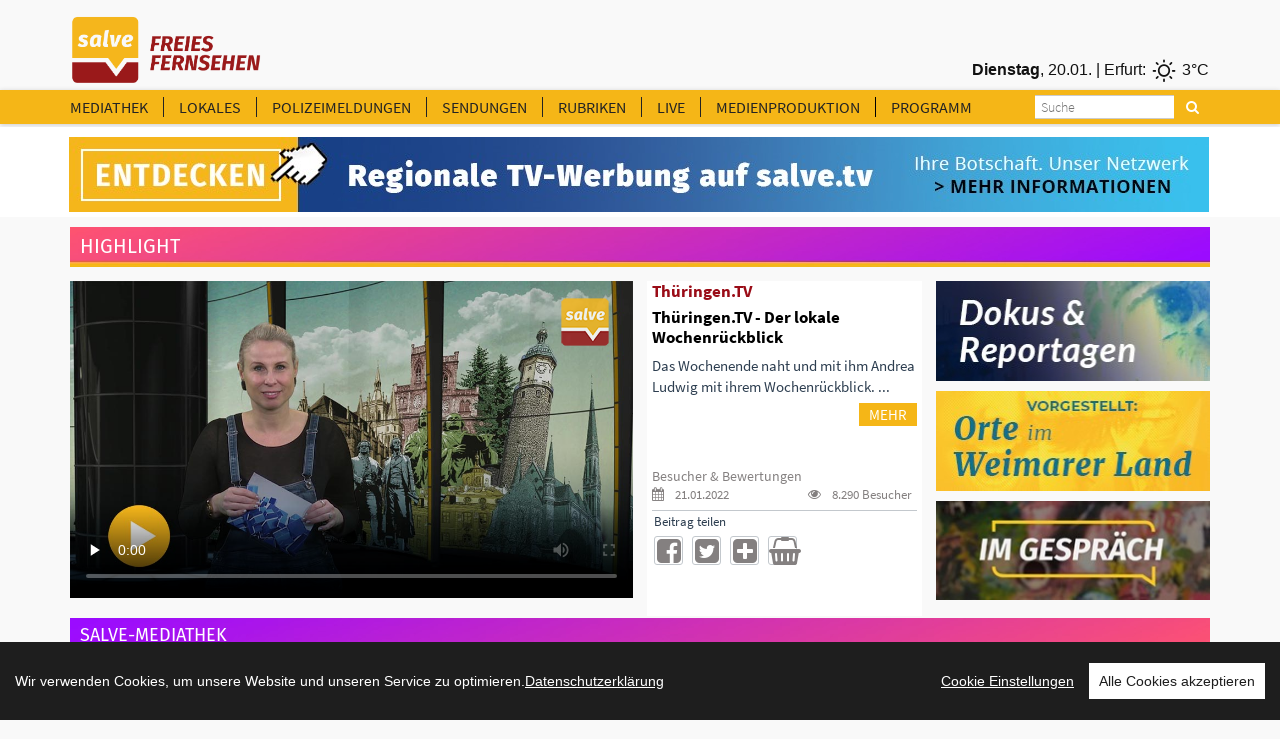

--- FILE ---
content_type: text/html
request_url: https://www.salve.tv/tv/Salve/?page=5&from_date=24.02.2014&to_date=24.02.2024&rubrik=215
body_size: 109233
content:
<!DOCTYPE html>
<!--[if lt IE 7]>      <html class="no-js lt-ie9 lt-ie8 lt-ie7"> <![endif]-->
<!--[if IE 7]>         <html class="no-js lt-ie9 lt-ie8"> <![endif]-->
<!--[if IE 8]>         <html class="no-js lt-ie9"> <![endif]-->
<!--[if gt IE 8]><!--> <html class="no-js"> <!--<![endif]-->
<head>
<TITLE>Thüringen.TV - Unser Rückblick vor dem Wochenende</TITLE>
<!-- Basic metas -->
<meta http-equiv="Content-Type" content="text/html; charset=windows-1252">
<meta http-equiv="content-language" content="de">
<meta name="Title" content="Thüringen.TV - Unser Rückblick vor dem Wochenende">
<meta name="description" content="Andrea Ludwig präsentiert zum ersten Mal im neuen Jahr den wöchentlichen Rückblick für Thüringen. Themen der von salve.tv produzierten Gemeinschaftssendung Thüringer Regionalsender sind diesmal der traditionelle Weihnachtsbaumweitwurf in Jena, der Silvesterspaziergang zur Pößnecker Ratsberghütte, der zum 33. Mal von der Stadt Jena verliehene Fassadenpreis und der Saisonstart in der Skiarena am Steinacher Fellberg. Außerdem wird über die Ausstellung über Klein- und Flurdenkmale im Weimarer Land in Bad Berka, das Eisbaden im Hohenwarte-Stausee, kommende Herausforderungen und Projekte der Stadt Gotha sowie über das größte Thüringer Turnier des Frauenfußballs in Pößneck berichtet. ">
<meta name="Content" content="Andrea Ludwig präsentiert zum ersten Mal im neuen Jahr den wöchentlichen Rückblick für Thüringen. Themen der von salve.tv produzierten Gemeinschaftssendung Thüringer Regionalsender sind diesmal der traditionelle Weihnachtsbaumweitwurf in Jena, der Silvesterspaziergang zur Pößnecker Ratsberghütte, der zum 33. Mal von der Stadt Jena verliehene Fassadenpreis und der Saisonstart in der Skiarena am Steinacher Fellberg. Außerdem wird über die Ausstellung über Klein- und Flurdenkmale im Weimarer Land in Bad Berka, das Eisbaden im Hohenwarte-Stausee, kommende Herausforderungen und Projekte der Stadt Gotha sowie über das größte Thüringer Turnier des Frauenfußballs in Pößneck berichtet. ">
<meta name="Language" content="Deutsch">
<meta name="Autor" content="salve.TV">
<meta name="keywords" content="salve.TV ">
<meta name="robots" content="follow, index">
<meta name="copyright" content="salve.TV">
<meta name="company" content="salve.TV">
<meta name="generator" content="Invenis (c) TurboVision">
<meta name="viewport" content="width=device-width; initial-scale=1">
<meta name="Backend" content="TurboDat New.Concept (c) TurboVision (patentrechtlich geschützte Plattform)">
<meta name="google-site-verification" content="dSzvTF044jdyJNDOifPvIFDUPrqxk-3iu4pvZqYXQ0Q" />
<!-- Facebook Stuffs -->
<meta property="og:image" content="https://www.salve.tv/datenbank/image/!_2026_!/260116_TTV.jpg" />
<meta property="og:title" content="Thüringen.TV - Unser Rückblick vor dem Wochenende" />
<meta property="og:type" content="article" />
<meta property="og:url" content="http://www.salve.tv/tv/Salve/?page=5&from_date=24.02.2014&to_date=24.02.2024&rubrik=215" />
<meta property="og:image" content="https://www.salve.tv/datenbank/image/!_2026_!/260116_TTV.jpg" />
<meta property="og:image:type" content="image/jpeg">
<meta property="og:description" content="Andrea Ludwig präsentiert zum ersten Mal im neuen Jahr den wöchentlichen Rückblick für Thüringen. Themen der von salve.tv produzierten Gemeinschaftssendung Thüringer Regionalsender sind diesmal der traditionelle Weihnachtsbaumweitwurf in Jena, der Silvesterspaziergang zur Pößnecker Ratsberghütte, der zum 33. Mal von der Stadt Jena verliehene Fassadenpreis und der Saisonstart in der Skiarena am Steinacher Fellberg. Außerdem wird über die Ausstellung über Klein- und Flurdenkmale im Weimarer Land in Bad Berka, das Eisbaden im Hohenwarte-Stausee, kommende Herausforderungen und Projekte der Stadt Gotha sowie über das größte Thüringer Turnier des Frauenfußballs in Pößneck berichtet. " />
<meta property="og:site_name" content="TurboVision visual media solutions" />
<meta property="article:publisher" content="http://www.facebook.com/SalveTV" />
<meta property="article:author" content="http://www.facebook.com/SalveTV" />
<!-- Twitter Stuffs -->
<meta property="twitter:card" content="summary" />
<meta property="twitter:site" content="@invenis" />
<meta property="twitter:creator" content="@invenis" />
<meta property="twitter:title" content="Thüringen.TV - Unser Rückblick vor dem Wochenende" />
<meta property="twitter:description" content="Andrea Ludwig präsentiert zum ersten Mal im neuen Jahr den wöchentlichen Rückblick für Thüringen. Themen der von salve.tv produzierten Gemeinschaftssendung Thüringer Regionalsender sind diesmal der traditionelle Weihnachtsbaumweitwurf in Jena, der Silvesterspaziergang zur Pößnecker Ratsberghütte, der zum 33. Mal von der Stadt Jena verliehene Fassadenpreis und der Saisonstart in der Skiarena am Steinacher Fellberg. Außerdem wird über die Ausstellung über Klein- und Flurdenkmale im Weimarer Land in Bad Berka, das Eisbaden im Hohenwarte-Stausee, kommende Herausforderungen und Projekte der Stadt Gotha sowie über das größte Thüringer Turnier des Frauenfußballs in Pößneck berichtet. " />
<meta property="twitter:image" content="http://www.salve.tv/datenbank/image/turbovision_share.jpg /">
<link href="https://www.salve.tv/web/templates/css/fonts.css" rel="stylesheet" type="text/css" />
<!-- Place favicon.ico and apple-touch-icon.png in the root directory -->
<link rel="apple-touch-icon" href="https://www.salve.tv/salve.png">
<link rel="shortcut icon" href="https://www.salve.tv/favicon.png">
<!--<link rel="stylesheet" href="https://maxcdn.bootstrapcdn.com/font-awesome/4.5.0/css/font-awesome.min.css">-->
<link rel="stylesheet" type="text/css" href="https://www.salve.tv/web/templates/css/font-awesome.min.css">
<link rel="stylesheet" type="text/css" href="https://www.salve.tv/web/templates/css/bootstrap.css">
<link rel="stylesheet" type="text/css" href="https://www.salve.tv/web/templates/css/mediaelementplayer.css">
<link rel="stylesheet" href="https://www.salve.tv/web/templates/css/main.css">
<link rel="stylesheet" href="https://www.salve.tv/web/templates/css/navigation.player.css">


<script src="https://www.salve.tv/web/templates/js/vendor/modernizr-2.6.2.min.js"></script>
<script type="text/javascript">var switchTo5x=true;</script>
<!--<script type="text/javascript" src="http://w.sharethis.com/button/buttons.js"></script>-->
<!--<script type="text/javascript">stLight.options({publisher: "ur-b4964695-8b2f-20dd-2ced-c9f6141de24c", doNotHash: false, doNotCopy: false, hashAddressBar: false});</script>-->
<script src="https://www.salve.tv/web/templates/js/iframe.js"></script>

<link rel="alternate" type="application/rss+xml" title="Salve.TV" href="http:/salve.tv/rss/invenis_news_rss_sk.xml" /><link rel="alternate" type="application/rss+xml" title="Salve.TV" href="http://salve.tv/rss/invenis_rss_sk.xml" />
<!-- PageID 1.1.23768 - published by Invenis New/Concept: 2004-2026 -->

<!-- Google tag (gtag.js) -->
<script async src="https://www.googletagmanager.com/gtag/js?id=G-QG74GJW8V8"></script>
<script>
  window.dataLayer = window.dataLayer || [];
  function gtag(){dataLayer.push(arguments);}
  gtag('js', new Date());

  gtag('config', 'G-QG74GJW8V8');
</script>

<!-- Leadinfo tracking code -->
<script>
(function(l,e,a,d,i,n,f,o){if(!l[i]){l.GlobalLeadinfoNamespace=l.GlobalLeadinfoNamespace||[];
l.GlobalLeadinfoNamespace.push(i);l[i]=function(){(l[i].q=l[i].q||[]).push(arguments)};l[i].t=l[i].t||n;
l[i].q=l[i].q||[];o=e.createElement(a);f=e.getElementsByTagName(a)[0];o.async=1;o.src=d;f.parentNode.insertBefore(o,f);}
}(window,document,'script','https://cdn.leadinfo.eu/ping.js','leadinfo','LI-65A69320CA569'));
</script>
</head>
<body >
<!--[if lt IE 7]>
<p class="browsehappy">You are using an <strong>outdated</strong> browser. Please <a href="http://browsehappy.com/">upgrade your browser</a> to improve your experience.</p>
<![endif]-->

<!-- Header -->

<style>
.header-banner img{
    height: 60px;
}	
</style>
    <div class="header-banner">
        <div class="container">
            <div class="row">
                <div class="headermenu-topbar pull-left">
				    <a href="http://www.salve.tv" title="Salve TV"><img src="https://www.salve.tv/web/templates/img/logo_salve_tv.png"></a>
                </div> 
				<!--
                <div class="headermenu-topbar pull-right">
				    <a href="http://www.salve360.com/" target="_blank" title="Salve 360"><img class="subimg" src="https://www.salve.tv/web/templates/img/salve_360.png"></a>
                </div> 
				-->
                <!--
				<div class="headermenu-topbar pull-right">
				    <a href="http://www.salve360.com" target="_blank" title="Salve Media"><img class="subimg2" src="https://www.salve.tv/web/templates/img/salve_media.png"></a>
                </div> 
				-->
				<!--
                <div class="headermenu-topbar pull-left">
				    <a href="http://www.salve360.com" target="_blank" title="Salve Media"><img class="header-salve-media" src="https://www.salve.tv/web/templates/img/salve_media_full.png"></a>
                </div> 
				-->
                <div class="headermenu-topbar pull-right weather-bar">
                    <iframe frameborder=0 width="390" height="35" align="right" style="margin-right:5px; text-align:right;" scrolling=no src="https://www.infrafeed.net/weather/weather_salve.php?appID=20150715&cityID=2929670&lat=50.98&long=11.03&zone=1&lang=de&style=10045&scal=2&showicon=true&col=848080&left=0&fcol=121212&date=true&appcity=Erfurt"></iframe>
                </div> 
           </div>
        </div> 
    </div>
    <div class="header-menu">
<!-- main-header -->
    <div class="main-header affix0">
        <!-- moblie-nav-wrapper -->
        <div class="mobile-nav-wrapper">
            <div class="container">

                <div id="logo" class="salve-menubar-logo">
                  <a href="https://www.salve.tv"><img src="https://www.salve.tv/web/templates/img/logo_salve_tv_weiss.png" alt="Salve.TV"></a>
                </div>
                <!-- moblie-menu-icon -->
                <div class="close-header-layer"></div>
				<div class="mobile-menu-icon">
                    <i class="fa fa-bars"></i>
                </div> 
                <!-- Main Nav -->
                <nav class="main-nav mobile-menu">

                    <ul class="clearfix">
                        <!--<li ><a class="header-headermenu-items" title="Home" href="https://www.salve.tv">HOME</a></li>-->
                        <li ><a class="header-headermenu-items" href="https://www.salve.tv/tv/mediathek" title="salve Mediathek">MEDIATHEK</a></li>
                        <li ><a class="header-headermenu-items" href="https://www.salve.tv/tv/topmeldungen/thueringen" title="LOKALES NACHRICHTEN">LOKALES</a></li>
                        <li ><a class="header-headermenu-items" href="https://www.salve.tv/tv/topmeldungen/polizei" title="LOKALE NACHRICHTEN">POLIZEIMELDUNGEN</a></li>
                        <li ><a class="header-headermenu-items" href="#" title="Sendungen">SENDUNGEN</a>
                        <!-- Sub memu -->
                            <ul class="sub-menu">
                                <!--<li class="arrow"></li>-->
<li><a href="https://www.salve.tv/tv/topmeldungen/?rubrik=324">Anja unterwegs</a></li><li><a href="https://www.salve.tv/tv/topmeldungen/?rubrik=341">Dada-Royal</a></li><li><a href="https://www.salve.tv/tv/topmeldungen/?rubrik=25">Der Salve-Talk</a></li><li><a href="https://www.salve.tv/tv/topmeldungen/?rubrik=337">Der somnambule Salon</a></li><li><a href="https://www.salve.tv/tv/topmeldungen/?rubrik=236">Deutschland lokal</a></li><li><a href="https://www.salve.tv/tv/topmeldungen/?rubrik=327">Die Andreas Max Martin Show</a></li><li><a href="https://www.salve.tv/tv/topmeldungen/?rubrik=338">Dotterweichs Nachtschoppen</a></li><li><a href="https://www.salve.tv/tv/topmeldungen/?rubrik=340">Geschichten aus der Wanderschaft</a></li><li><a href="https://www.salve.tv/tv/topmeldungen/?rubrik=388">Heavy Talking - Der Thüringer Metal-Talk</a></li><li><a href="https://www.salve.tv/tv/topmeldungen/?rubrik=370">Im Gespräch</a></li><li><a href="https://www.salve.tv/tv/topmeldungen/?rubrik=384">In 5 Fragen um die Welt</a></li><li><a href="https://www.salve.tv/tv/topmeldungen/?rubrik=359">Kulturgeschichten mit Herrmann Rueth</a></li><li><a href="https://www.salve.tv/tv/topmeldungen/?rubrik=391">Ländliches Bauen in Thüringen</a></li><li><a href="https://www.salve.tv/tv/topmeldungen/?rubrik=336">Leibrocks Büchergalaxie</a></li><li><a href="https://www.salve.tv/tv/topmeldungen/?rubrik=386">Lyrik für Alle - mit Lutz Görner</a></li><li><a href="https://www.salve.tv/tv/topmeldungen/?rubrik=357">MAAZ - denken, fühlen, handeln</a></li><li><a href="https://www.salve.tv/tv/topmeldungen/?rubrik=385">Mein Traumjob - Beruf oder Berufung?</a></li><li><a href="https://www.salve.tv/tv/topmeldungen/?rubrik=393">Modell & Bahn</a></li><li><a href="https://www.salve.tv/tv/topmeldungen/?rubrik=396">NEW FAMILY BELONGINGS OF CHINA</a></li><li><a href="https://www.salve.tv/tv/topmeldungen/?rubrik=383">NIGHTDIVE by Liquid Sound Club</a></li><li><a href="https://www.salve.tv/tv/topmeldungen/?rubrik=380">Orte im Weimarer Land</a></li><li><a href="https://www.salve.tv/tv/topmeldungen/?rubrik=394">Shi Cha Hai</a></li><li><a href="https://www.salve.tv/tv/topmeldungen/?rubrik=215">Thüringen.TV</a></li><li><a href="https://www.salve.tv/tv/topmeldungen/?rubrik=390">Thüringer Gesichter</a></li><li><a href="https://www.salve.tv/tv/topmeldungen/?rubrik=367">Welcome to the TV-Dome</a></li><li><a href="https://www.salve.tv/tv/topmeldungen/?rubrik=364">Welt Kultur Thüringen - Der Kultur-Talk</a></li><li><a href="https://www.salve.tv/tv/topmeldungen/?rubrik=339">Zum Glück… mit Marion Schneider</a></li>                            </ul>      						
                        </li>
                        <li ><a class="header-headermenu-items" href="#" title="Rubriken">RUBRIKEN</a>
                        <!-- Sub memu -->
                            <ul class="sub-menu">
<li><a href="https://www.salve.tv/tv/topmeldungen/?rubrik=387">&#128515; für Kids &#128515;</a></li><li><a href="https://www.salve.tv/tv/topmeldungen/?rubrik=377">Dokus & Reportagen</a></li><li><a href="https://www.salve.tv/tv/topmeldungen/?rubrik=294">Kultur & Bildung</a></li><li><a href="https://www.salve.tv/tv/topmeldungen/?rubrik=287">Politik & Gesellschaft</a></li><li><a href="https://www.salve.tv/tv/topmeldungen/?rubrik=33">Salve world wide</a></li><li><a href="https://www.salve.tv/tv/topmeldungen/?rubrik=397">Spielfilm</a></li><li><a href="https://www.salve.tv/tv/topmeldungen/?rubrik=2">Sport</a></li><li><a href="https://www.salve.tv/tv/topmeldungen/?rubrik=379">Veranstaltungstipps</a></li><li><a href="https://www.salve.tv/tv/topmeldungen/?rubrik=16">Wellness & Gesundheit</a></li><li><a href="https://www.salve.tv/tv/topmeldungen/?rubrik=296">Wirtschaft & Soziales</a></li>                            </ul>      						
						</li>
                        <li ><a class="header-headermenu-items" href="https://www.salve.tv/tv/live/stream" title="salve Livestream">LIVE</a></li>
                        <li ><a href="#" title="Leistungskatalog">MEDIENPRODUKTION </a>
                        <!-- Sub memu -->
                            <ul class="sub-menu">
							   <li><a href="https://salvemedia.de/tv-werbung/"  target="_self" title="TV-Werbung">TV-Werbung</a></li>
                               <li><a href="https://salvemedia.de/film/" target="_blank" title="Medienproduktion">Medienproduktion </a>
							   <li><a href="https://salve360.com"  target="_blank" title="360“ Touren & 3D">360“ Touren & 3D</a></li>
                               <li><a href="https://salvemedia.de/film/" target="_blank" title="Streaming">Streaming </a>
                            </ul>      						
						</li>
                        <li ><a class="header-headermenu-last-item" href="https://www.salve.tv/tv/Salve/23220/Programm" target="_self" title="TV-Programm">PROGRAMM</a></li>

                        <!--<li class="header-headermenu-media-items"><a class="header-headermenu-items" title="Mediadaten & Preise" target="_blank" href="https://www.salve.tv/pdf/de/SALVE_MEDIADATEN.pdf">MEDIADATEN & PREISE</a></li>-->
                        <!--<li class="header-headermenu-media-items"><a class="header-headermenu-items" title="Leistungsanfrage" href="https://www.salve.tv/tv/Salve/16502/LEISTUNGSKATALOG---Das-bieten-wir!">LEISTUNGSANFRAGE</a></li>-->
                        <!--<li class="header-headermenu-media-items"><a class="header-headermenu-items" title="Verkaufsteam" href="https://www.salve.tv/tv/Premium/19306/Unser-Verkaufsteam">VERKAUFSTEAM</a></li>-->
                        <!--<li class="header-headermenu-media-items"><a class="header-headermenu-items" title="SALVE MEDIA" href="https://salve360.com/" target="_blank">SALVE MEDIA</a></li>-->

                    </ul>
                </nav>

                <div id="sb-search" class="sb-search sb-search-open">
                    <form action="https://www.salve.tv/tv/Salve/" method="POST">
                        <input class="sb-search-input"  type="text" name="searchitem" id="searchitem" placeholder="Suche" value="" title="Suchbegriff">
                        <input class="sb-search-submit" type="submit" value="" title="Suchbegriff">
                        <span class="sb-icon-search" title="Suchbegriff"></span>
                    </form>
                </div>

                <div id="weatherbar">
                   <iframe id="weatherbar_frame" frameborder=0 width="180" height="35" align="right" style="margin-right:2px; text-align:right;" scrolling=no src="https://infrafeed.net/weather/weather_salve.php?appID=20150715&cityID=2929670&lat=50.98&long=11.03&zone=1&lang=de&style=10045&scal=1&col=FFFFFF&left=0&fcol=ffffff&date=true&appcity=Erfurt"></iframe>
  				</div>
            </div>
        </div>
    </div>  
    </div>

	
<script>if (document.body.offsetWidth<992) document.getElementById('weatherbar').style.display = 'none';</script><style>
.header-banner img{
    height: 60px;
}	
</style>
    <map name="FPMap0">
       <!--<area href="https://www.salve.tv/tv/Premium/19306/Unser-Verkaufsteam" shape="rect" coords="929, 10, 1084, 68">-->
       <area href="https://salvemedia.de/" shape="rect" coords="929, 10, 1084, 68">
    </map>

	<div class="header-media-menu media-menu-bar">
        <div class="container">
            <div class="row">
				<div class="showroom_banner headermenu-topbar pull-left">
				    <a href="https://salvemedia.de/tv-werbung/" target="_blank" title="Salve Media"><img class="subimg2" src="https://www.salve.tv/web/templates/images/banner_salvemedia.jpg" usemap="#FPMap0"></a>
                </div> 
           </div>
        </div> 
    </div>
	<div class="">
        <div class="container">
            <div class="row">
                <div class="showroom_banner_mobile headermenu-topbar pull-left">
                    <a href="https://salvemedia.de/tv-werbung/" target="_blank" title="Salve Media"><img class="subimg2" src="https://www.salve.tv/web/templates/images/banner_salvemedia_mobile.jpg" usemap="#FPMap0"></a>
                </div> 
           </div>
        </div> 
    </div>


<link rel="stylesheet" href="https://www.salve.tv/web/templates/css/navigation.salve.css">
    <!-- channel-header -->
    <div class="channel-header ">
        <!-- moblie-nav-wrapper -->
        <div class="mobile-nav-wrapper">
            <div class="container">
			   				  <div class="blockbar-highlight">
				    <div class="blockbar-highlight-text" style="height:35px;">Highlight
				    </div>
				  </div>
				  
               <div class="row">


                  <!-- player -->
				  
					  <div class="col-md-6 video-box">
                       <div class="embed-video">


<!--                          <video width="100%" height="10%" class="videoplayer" id="vid" playsinline autoplay controls="controls" preload="none" onmouseover="document.getElementById('title_overlay').style.visibility='visible'" onmouseout="document.getElementById('title_overlay').style.visibility='hidden'"> -->
                          <script>
						       var width = window.innerWidth;
							   var video_height=413;
							   if (width<1200) video_height=254;
							   if (width<992) video_height="10%";
							// mit Majs-Controls [plugin.js]   
                            //document.write("<video width=\"100%\" height=\""+video_height+"\" class=\"videoplayer\" id=\"vid\" poster=\"https://www.salve.tv/datenbank/image/!_2022_!/220121_TTV_INET.jpg\" controls=\"controls\" autoplay preload=\"none\" onmouseover=\"titleoverlay('on')\" onmouseout=\"titleoverlay('off')\">");
                            // Ohne Majs-Controls | Standard MP4 [ohne Angabe height]
							document.write("<video width=\"100%\" id=\"vid\" playsinline poster=\"https://www.salve.tv/datenbank/image/!_2022_!/220121_TTV_INET.jpg\" controls=\"controls\" controlsList=\"nodownload\" autoplay preload=\"none\">");
                          </script>
                            <source id="mp4" src=https://www.salve.tv/videos/de/2022/220121_TTV_INET.mp4 type=video/mp4>
                          </video>
						  </div>
                          <!--<div id="title_overlay" class="title_overlay_off">Thüringen.TV - Der lokale Wochenrückblick</div>-->
						  <div id="video-wrapper" class="video-wrapper"></div>                          				  </div>
				  

              <!-- content -->
              <div class="col-md-3 player-section-tripple">
              <!--Event Detail  -->
                  <section class="event-detail newsection video-details video-details-right">
                    <div class="video-description">
					  <div class="video-description-text">
						<a href="https://www.salve.tv/tv/Salve/?rubrik=215" title=""><h3 class="title">Thüringen.TV</h3></a>
                        <h1 class="main-title"><!--<a href="2022/220121_TTV_INET.mp4" target="">-->Thüringen.TV - Der lokale Wochenrückblick</a></h1>
					    <p>Das Wochenende naht und mit ihm Andrea Ludwig mit ihrem Wochenrückblick.
...<a href="https://www.salve.tv/tv/Salve/21970/"><button class="btn-more" title="MEHR">MEHR</button></a></p>
					  </div>
					                        

                      <!--Event Detail  -->


					  <div class="video-toolbox">
                      <section class="event-detail newsection detail-right">

				      <h3 class="criteria-title criteria-title_teaserblock">Besucher & Bewertungen</h3>
                          <ul class="meta categories clearfix clearfix_teaserblock">
                              <li class="date videodetail-li">
							    <div style="float:left;"><a title="veröffentlicht am: 21.01.2022"><i class="icon fa fa-calendar"></i> 21.01.2022</a></div>
								
								
					            <div style="float:right;"><a title="8.290 Besucher"><i class="icon fa fa-eye"></i> 8.290  Besucher</a></div>
							  </li>
                          </ul>
                      </section>


				  

					  <!-- Social Icon -->
   			          <div class="social-icon-con"></div>
			            <div class="row">	
					      <div class="col-sm-12 player-section-tripple">
						     			                <div class="social-icon-headline social-icon-headline_teaserblock">Beitrag teilen</div>
                            <div class="social-icon">

                               <a href="http://de.facebook.com/sharer.php?u=https://www.salve.tv/tv/Salve/21970/" title="Beitrag zu Facebook übergeben" target="_blank" class="facebook fa fa-facebook-square"></a>
                               <a href="http://twitter.com/share?url=https://www.salve.tv/tv/Salve/21970/" title="Beitrag zu Twitter übergeben" target="_blank" class="twitter fa fa-twitter-square"></a>
                               <!--<a onclick="JavaScript:window.open('https://www.salve.tv/invenis/de/empfehlen/sites/start.php?doc_url=https://www.salve.tv/tv/Salve/21970/&rubrikID=', 'empfehlen', 'left=20px, top=20px, width=342px, height=180px')" title="Beitrag weiter empfehlen" class=" googleplus fa fa-share" style="cursor:pointer;"></a>-->
                               <a href="#Iframe" target="_self" onclick="Iframe('21970','')"  title="Sie möchten diesen Beitrag auf Ihrer Website einbinden?" target="_blank" class=" googleplus fa fa-plus-square"></a>							     <a href="https://www.salve.tv/tv/Salve/21970/?buy=21970" title="Beitrag kaufen" class=" googleplus fa fa-shopping-basket"></a>
							     						  
                               <!--<a href="mailto:info@salve.tv" alt="Senden Sie uns eine Mail" title="Senden Sie uns eine Mail" class="email fa fa-file-o"></a>-->
                            </div>
                          </div>
                          					    </div>
   			            <!--<div class="social-icon-con"></div>-->
					  </div>

  					  					  <div id="videocomments" class="comments_off">
					
                      </div>
					</div>
                </section>

            </div>

<div class="col-md-3 videodetails_teaserblock"><div class="videodetails_teaserblock_item"><a target="_self" href="https://www.salve.tv/web/de/werbung/werbeclicks.php?click_db=&werbung_ID=67&videopool_ID=21970&URL=https://www.salve.tv/tv/topmeldungen/?rubrik=377" title="Dokus & Reportagen "><img src="https://www.salve.tv/datenbank/image/Werbebanner/Dokus_Reportagen_Kachel.jpg?preset=img_teaser"></a></div><div class="videodetails_teaserblock_item"><a target="_self" href="https://www.salve.tv/web/de/werbung/werbeclicks.php?click_db=&werbung_ID=66&videopool_ID=21970&URL=https://www.salve.tv/tv/topmeldungen/?rubrik=380" title="Orte im Weimarer Land "><img src="https://www.salve.tv/datenbank/image/Werbebanner/Orte_im_WL_Kachel.jpg?preset=img_teaser"></a></div><div class="videodetails_teaserblock_item"><a target="_self" href="https://www.salve.tv/web/de/werbung/werbeclicks.php?click_db=&werbung_ID=65&videopool_ID=21970&URL=https://www.salve.tv/tv/topmeldungen/?rubrik=370" title="Im Gespräch "><img src="https://www.salve.tv/datenbank/image/Werbebanner/ImGespraech_Kachel_276x100.jpg?preset=img_teaser"></a></div></div>				  </div>

                  <section class="event-detail   video-details-bottom">
                    <div class="video-description video-detail-box">
					  <div class="video-description-text">
                        <h1 class="main-title"><!--<a href="2022/220121_TTV_INET.mp4" target="">-->Thüringen.TV - Der lokale Wochenrückblick</a></h1>
					    <p>Das Wochenende naht und mit ihm Andrea Ludwig mit ihrem Wochenrückblick.
...<a href="https://www.salve.tv/tv/Salve/21970/"><button class="btn-more" title="MEHR">MEHR</button></a></p>
					  </div>
				  </section>

                  				                <!-- content -->
              <div class="col-md-12">
              <!--Event Detail  -->
                  <section class="event-detail newsection video-details-bottom">
                    <div class="video-description video-detail-box">
					                        

                      <!--Event Detail  -->

					  <div class="video-toolbox">
                      <section class="event-detail newsection detail-right">
				      <h3 class="criteria-title">Besucher & Bewertungen</h3>
                          <ul class="meta categories clearfix">
                              <li class="date videodetail-li"><a title="veröffentlicht am: 21.01.2022"><i class="icon fa fa-calendar"></i> 21.01.2022</a></li>
						
								
					          <li class="videodetail-li"><a title="8.289 Besucher"><i class="icon fa fa-eye"></i> 8.289  Besucher</a></li>
                          </ul>
                      </section>



					  <!-- Social Icon -->
   			          <div class="social-icon-con"></div>
			            <div class="row">	
					      <div class="col-sm-6 video-detail-box">
						     			                <div class="social-icon-headline">Beitrag teilen</div>
                            <div class="social-icon">
					           <sharebutton><a class="googleplus fa fa-share"></a></sharebutton>
                               <!--<a href="http://de.facebook.com/sharer.php?u=https://www.salve.tv/tv/Salve/21970/" title="Beitrag zu Facebook übergeben" target="_blank" class="facebook fa fa-facebook-square"></a>-->
                               <!--<a href="http://twitter.com/share?url=https://www.salve.tv/tv/Salve/21970/" title="Beitrag zu Twitter übergeben" target="_blank" class="twitter fa fa-twitter-square"></a>-->
                               <!--<a href="https://plus.google.com/share?url=https://www.salve.tv/tv/Salve/21970/" title="Beitrag zu Google+ übergeben" target="_blank" class=" googleplus fa fa-google-plus-square"></a>-->
							   <!--<a onclick="JavaScript:window.open('https://www.salve.tv/invenis/de/empfehlen/sites/start.php?doc_url=https://www.salve.tv/tv/Salve/21970/&rubrikID=', 'empfehlen', 'left=20px, top=20px, width=342px, height=180px')" title="Beitrag weiter empfehlen" class="googleplus fa fa-share" style="cursor:pointer;"></a>-->
                               <a href="#Iframe" target="_self" onclick="Iframe('21970','')"  title="Sie möchten diesen Beitrag auf Ihrer Website einbinden?" target="_blank" class=" googleplus fa fa-plus-square"></a>							     <a href="https://www.salve.tv/tv/Salve/21970/?buy=21970" title="Beitrag kaufen" class="googleplus fa fa-shopping-basket"></a>
							                                    <!--<a href="mailto:info@salve.tv" alt="Senden Sie uns eine Mail" title="Senden Sie uns eine Mail" class="email fa fa-file-o"></a>-->
                            </div>
                          </div>
					      <div class="col-sm-3 social-desk">
						     			                <div class="social-icon-headline">kommentieren</div>
                            <div class="social-icon">
                              <a alt="Bewertung" title="Bewertung" class="detail-comments fa fa-comments" onclick="JavaScript:window.open('https://www.salve.tv/web/de/content/modules/bewerten.php?videoID=21970&area=1', 'bewerten', 'left=20px, top=20px, width=342px, height=500px')"></a>
                                                          </div>
                          </div>
						  <!--
					      <div class="col-sm-2 social-desk">
   			                <div class="social-icon-headline">bewerten</div>
                            <div class="social-icon">
                              <a alt="Bewertung" title="Bewertung" class="detail-comments fa fa-asterisk" onclick="JavaScript:window.open('https://www.salve.tv/web/de/content/modules/bewerten.php?videoID=21970&area=1', 'bewerten', 'left=20px, top=20px, width=342px, height=500px')"></a>
                            </div>
                          </div>
						  -->
						  						  
                          					    </div>
   			            <!--<div class="social-icon-con"></div>-->
					  </div>

  					  					  <div id="videocomments" class="comments_off">
					
                      </div>
					</div>
                </section>

            </div>
               </div>
            </div>
        </div>
    </div>  

<!-- Sub Banner -->
<!--
<section class="sub-banner newsection_header">
    <div class="container">
        <h2 class="title"></h2>
            <li><a href="#"></a></li>
            <li></li>
        </ul>

    </div>
</section>
-->

<div style="margin-bottom:0px;">
</div>
<section class="events newsection">
    <div class="container">
    </div>
</div>
<!-- Events -->
<section class="events newsection">

    <!-- Container -->
    <div class="container">
		                        <div class="pagecontent"></div>

						  <div class="blockbar-mediathek">
				    <div class="blockbar-mediathek-text" style="height:35px;">SALVE-MEDIATHEK 
				    </div>
				  </div>
				  
        <!-- Item Grid & Item List -->
        <div class="grid-list event-container clearfix checkcolumn">
            <div class="row">

	
        		
        				                        
                <!-- Event -->
                <div class="event-border event-border-grid col-md-3">
                    <div class="event clearfix">
                        <div class="eventsimg">
					    <!--                           <a href="https://www.salve.tv/de/1.0.21965/Thüringen.TV startet ins neue Jahr"><img src="https://www.salve.tv/datenbank/image/!_2022_!/220114_TTV.jpg" alt="Thüringen.TV startet ins neue Jahr" title="Thüringen.TV startet ins neue Jahr"></a>-->
                           						   <a href="https://www.salve.tv/tv/Salve/21965/Thueringen.TV-startet-ins-neue-Jahr?rubrik=215"><img src="https://www.salve.tv/datenbank/image/!_2022_!/220114_TTV.jpg?preset=img" alt="Thüringen.TV startet ins neue Jahr" title="Thüringen.TV startet ins neue Jahr"></a>
                        </div>
						<div id="video-playbutton" class="video-playbutton"></div>
					    						
                        <div class="event-content">
                            <a href="https://www.salve.tv/tv/Salve/?rubrik=215" title="Regionales"><h3 class="title">Thüringen.TV</h3></a>
							<h3 class="title"><a href="https://www.salve.tv/tv/Salve/21965/Thueringen.TV-startet-ins-neue-Jahr?rubrik=215" title="Thüringen.TV startet ins neue Jahr">Thüringen.TV startet ins neue Jahr</a></h3>
                            <!--
							<ul class="date clearfix">
							  <li><a title="veröffentlicht am: 14.01.2022"><i class="icon fa fa-calendar"></i>14.01.2022</a></li>
                            </ul>
							<ul class="meta">
                                <li class="date"><a title="veröffentlicht am: 14.01.2022"><i class="icon fa fa-calendar" title="veröffentlicht am: 14.01.2022"></i>14.01.2022</a></li><li><a href="https://www.salve.tv/tv/Salve/?rubrik=215" title="Regionales"><i class="icon fa fa-home"></i>Lokales</a></li><li><a href="https://www.salve.tv/tv/Salve/?rubrik=215" title="Thüringen.TV"><i class="icon fa fa-desktop"></i>Thüringen.TV</a></li>
                            </ul>
							-->
                            <div class="intro clearfix">
                              <p>Andrea Ludwig hat sich aus dem medialen Winterschlaf gepellt und blickt wieder mit euch auf die Woche in Thüringen zurück..... <a href="https://www.salve.tv/tv/Salve/21965/Thueringen.TV-startet-ins-neue-Jahr?rubrik=215" title="Thüringen.TV startet ins neue Jahr"><button class="btn-more" title="MEHR">MEHR</button></a></p>
						    </div>
                            <ul class="meta">
							  <li.intro><i class="icon fa fa-file-o"></i>Andrea Ludwig hat sich aus dem medialen Winterschlaf gepellt und blickt wieder mit euch auf die Woche in Thüringen zurück..... <a href="https://www.salve.tv/tv/Salve/21965/Thueringen.TV-startet-ins-neue-Jahr?rubrik=215" title="Thüringen.TV startet ins neue Jahr"><button class="btn-more" title="MEHR">Video anschauen</button></a></li>
							</ul>
							                            <!--<a href="https://www.salve.tv/tv/Salve/21965/Thueringen.TV-startet-ins-neue-Jahr?rubrik=215" target="_self" title="Thüringen.TV startet ins neue Jahr" class="btn btn-pri">Video anschauen</a>--><!--<a href="#" class="btn btn-border">FACEBOOK PAGE</a>--></a>                        </div>
                    </div>
                </div>

	
        		
        				                        
                <!-- Event -->
                <div class="event-border event-border-grid col-md-3">
                    <div class="event clearfix">
                        <div class="eventsimg">
					    <!--                           <a href="https://www.salve.tv/de/1.0.21949/Thüringen.TV - Gut informiert in den Winterschlaf"><img src="https://www.salve.tv/datenbank/image/!_2021_!/211216_TTV.jpg" alt="Thüringen.TV - Gut informiert in den Winterschlaf" title="Thüringen.TV - Gut informiert in den Winterschlaf"></a>-->
                           						   <a href="https://www.salve.tv/tv/Salve/21949/Thueringen.TV---Gut-informiert-in-den-Winterschlaf?rubrik=215"><img src="https://www.salve.tv/datenbank/image/!_2021_!/211216_TTV.jpg?preset=img" alt="Thüringen.TV - Gut informiert in den Winterschlaf" title="Thüringen.TV - Gut informiert in den Winterschlaf"></a>
                        </div>
						<div id="video-playbutton" class="video-playbutton"></div>
					    						
                        <div class="event-content">
                            <a href="https://www.salve.tv/tv/Salve/?rubrik=215" title="Regionales"><h3 class="title">Thüringen.TV</h3></a>
							<h3 class="title"><a href="https://www.salve.tv/tv/Salve/21949/Thueringen.TV---Gut-informiert-in-den-Winterschlaf?rubrik=215" title="Thüringen.TV - Gut informiert in den Winterschlaf">Thüringen.TV - Gut informiert in den Winterschlaf</a></h3>
                            <!--
							<ul class="date clearfix">
							  <li><a title="veröffentlicht am: 17.12.2021"><i class="icon fa fa-calendar"></i>17.12.2021</a></li>
                            </ul>
							<ul class="meta">
                                <li class="date"><a title="veröffentlicht am: 17.12.2021"><i class="icon fa fa-calendar" title="veröffentlicht am: 17.12.2021"></i>17.12.2021</a></li><li><a href="https://www.salve.tv/tv/Salve/?rubrik=215" title="Regionales"><i class="icon fa fa-home"></i>Lokales</a></li><li><a href="https://www.salve.tv/tv/Salve/?rubrik=215" title="Thüringen.TV"><i class="icon fa fa-desktop"></i>Thüringen.TV</a></li>
                            </ul>
							-->
                            <div class="intro clearfix">
                              <p>Andrea Ludwig verabschiedet sich für dieses Jahr. Vorher gibt es die letzte Folge Thüringen.TV in 2021. .... <a href="https://www.salve.tv/tv/Salve/21949/Thueringen.TV---Gut-informiert-in-den-Winterschlaf?rubrik=215" title="Thüringen.TV - Gut informiert in den Winterschlaf"><button class="btn-more" title="MEHR">MEHR</button></a></p>
						    </div>
                            <ul class="meta">
							  <li.intro><i class="icon fa fa-file-o"></i>Andrea Ludwig verabschiedet sich für dieses Jahr. Vorher gibt es die letzte Folge Thüringen.TV in 2021. .... <a href="https://www.salve.tv/tv/Salve/21949/Thueringen.TV---Gut-informiert-in-den-Winterschlaf?rubrik=215" title="Thüringen.TV - Gut informiert in den Winterschlaf"><button class="btn-more" title="MEHR">Video anschauen</button></a></li>
							</ul>
							                            <!--<a href="https://www.salve.tv/tv/Salve/21949/Thueringen.TV---Gut-informiert-in-den-Winterschlaf?rubrik=215" target="_self" title="Thüringen.TV - Gut informiert in den Winterschlaf" class="btn btn-pri">Video anschauen</a>--><!--<a href="#" class="btn btn-border">FACEBOOK PAGE</a>--></a>                        </div>
                    </div>
                </div>

	
        		
        				                        
                <!-- Event -->
                <div class="event-border event-border-grid col-md-3">
                    <div class="event clearfix">
                        <div class="eventsimg">
					    <!--                           <a href="https://www.salve.tv/de/1.0.21943/Thüringen.TV - Unser Freistaat im Rückblick"><img src="https://www.salve.tv/datenbank/image/!_2021_!/211209_TTV_INET.jpg" alt="Thüringen.TV - Unser Freistaat im Rückblick" title="Thüringen.TV - Unser Freistaat im Rückblick"></a>-->
                           						   <a href="https://www.salve.tv/tv/Salve/21943/Thueringen.TV---Unser-Freistaat-im-Rueckblick?rubrik=215"><img src="https://www.salve.tv/datenbank/image/!_2021_!/211209_TTV_INET.jpg?preset=img" alt="Thüringen.TV - Unser Freistaat im Rückblick" title="Thüringen.TV - Unser Freistaat im Rückblick"></a>
                        </div>
						<div id="video-playbutton" class="video-playbutton"></div>
					    						
                        <div class="event-content">
                            <a href="https://www.salve.tv/tv/Salve/?rubrik=215" title="Regionales"><h3 class="title">Thüringen.TV</h3></a>
							<h3 class="title"><a href="https://www.salve.tv/tv/Salve/21943/Thueringen.TV---Unser-Freistaat-im-Rueckblick?rubrik=215" title="Thüringen.TV - Unser Freistaat im Rückblick">Thüringen.TV - Unser Freistaat im Rückblick</a></h3>
                            <!--
							<ul class="date clearfix">
							  <li><a title="veröffentlicht am: 10.12.2021"><i class="icon fa fa-calendar"></i>10.12.2021</a></li>
                            </ul>
							<ul class="meta">
                                <li class="date"><a title="veröffentlicht am: 10.12.2021"><i class="icon fa fa-calendar" title="veröffentlicht am: 10.12.2021"></i>10.12.2021</a></li><li><a href="https://www.salve.tv/tv/Salve/?rubrik=215" title="Regionales"><i class="icon fa fa-home"></i>Lokales</a></li><li><a href="https://www.salve.tv/tv/Salve/?rubrik=215" title="Thüringen.TV"><i class="icon fa fa-desktop"></i>Thüringen.TV</a></li>
                            </ul>
							-->
                            <div class="intro clearfix">
                              <p>Andrea Ludwig hat wieder kräftig Beiträge bei unseren Partnersendern eingesammelt und blickt mit euch auf die vergangenen Tage in Thüringen zurück. 
.... <a href="https://www.salve.tv/tv/Salve/21943/Thueringen.TV---Unser-Freistaat-im-Rueckblick?rubrik=215" title="Thüringen.TV - Unser Freistaat im Rückblick"><button class="btn-more" title="MEHR">MEHR</button></a></p>
						    </div>
                            <ul class="meta">
							  <li.intro><i class="icon fa fa-file-o"></i>Andrea Ludwig hat wieder kräftig Beiträge bei unseren Partnersendern eingesammelt und blickt mit euch auf die vergangenen Tage in Thüringen zurück. 
.... <a href="https://www.salve.tv/tv/Salve/21943/Thueringen.TV---Unser-Freistaat-im-Rueckblick?rubrik=215" title="Thüringen.TV - Unser Freistaat im Rückblick"><button class="btn-more" title="MEHR">Video anschauen</button></a></li>
							</ul>
							                            <!--<a href="https://www.salve.tv/tv/Salve/21943/Thueringen.TV---Unser-Freistaat-im-Rueckblick?rubrik=215" target="_self" title="Thüringen.TV - Unser Freistaat im Rückblick" class="btn btn-pri">Video anschauen</a>--><!--<a href="#" class="btn btn-border">FACEBOOK PAGE</a>--></a>                        </div>
                    </div>
                </div>

	
        		
        				                        
                <!-- Event -->
                <div class="event-border event-border-grid col-md-3">
                    <div class="event clearfix">
                        <div class="eventsimg">
					    <!--                           <a href="https://www.salve.tv/de/1.0.21935/Thüringen.TV - Was war diese Woche in Thüringen los?"><img src="https://www.salve.tv/datenbank/image/!_2021_!/211202_TTV_INET.jpg" alt="Thüringen.TV - Was war diese Woche in Thüringen los?" title="Thüringen.TV - Was war diese Woche in Thüringen los?"></a>-->
                           						   <a href="https://www.salve.tv/tv/Salve/21935/Thueringen.TV---Was-war-diese-Woche-in-Thueringen-los??rubrik=215"><img src="https://www.salve.tv/datenbank/image/!_2021_!/211202_TTV_INET.jpg?preset=img" alt="Thüringen.TV - Was war diese Woche in Thüringen los?" title="Thüringen.TV - Was war diese Woche in Thüringen los?"></a>
                        </div>
						<div id="video-playbutton" class="video-playbutton"></div>
					    						
                        <div class="event-content">
                            <a href="https://www.salve.tv/tv/Salve/?rubrik=215" title="Regionales"><h3 class="title">Thüringen.TV</h3></a>
							<h3 class="title"><a href="https://www.salve.tv/tv/Salve/21935/Thueringen.TV---Was-war-diese-Woche-in-Thueringen-los??rubrik=215" title="Thüringen.TV - Was war diese Woche in Thüringen los?">Thüringen.TV - Was war diese Woche in Thüringen los?</a></h3>
                            <!--
							<ul class="date clearfix">
							  <li><a title="veröffentlicht am: 03.12.2021"><i class="icon fa fa-calendar"></i>03.12.2021</a></li>
                            </ul>
							<ul class="meta">
                                <li class="date"><a title="veröffentlicht am: 03.12.2021"><i class="icon fa fa-calendar" title="veröffentlicht am: 03.12.2021"></i>03.12.2021</a></li><li><a href="https://www.salve.tv/tv/Salve/?rubrik=215" title="Regionales"><i class="icon fa fa-home"></i>Lokales</a></li><li><a href="https://www.salve.tv/tv/Salve/?rubrik=215" title="Thüringen.TV"><i class="icon fa fa-desktop"></i>Thüringen.TV</a></li>
                            </ul>
							-->
                            <div class="intro clearfix">
                              <p>In gewohnter Form begleitet euch Andrea Ludwig mit ihrem Thüringen-Rückblick ins Wochenende.
.... <a href="https://www.salve.tv/tv/Salve/21935/Thueringen.TV---Was-war-diese-Woche-in-Thueringen-los??rubrik=215" title="Thüringen.TV - Was war diese Woche in Thüringen los?"><button class="btn-more" title="MEHR">MEHR</button></a></p>
						    </div>
                            <ul class="meta">
							  <li.intro><i class="icon fa fa-file-o"></i>In gewohnter Form begleitet euch Andrea Ludwig mit ihrem Thüringen-Rückblick ins Wochenende.
.... <a href="https://www.salve.tv/tv/Salve/21935/Thueringen.TV---Was-war-diese-Woche-in-Thueringen-los??rubrik=215" title="Thüringen.TV - Was war diese Woche in Thüringen los?"><button class="btn-more" title="MEHR">Video anschauen</button></a></li>
							</ul>
							                            <!--<a href="https://www.salve.tv/tv/Salve/21935/Thueringen.TV---Was-war-diese-Woche-in-Thueringen-los??rubrik=215" target="_self" title="Thüringen.TV - Was war diese Woche in Thüringen los?" class="btn btn-pri">Video anschauen</a>--><!--<a href="#" class="btn btn-border">FACEBOOK PAGE</a>--></a>                        </div>
                    </div>
                </div>

	
        		
        				                        
                <!-- Event -->
                <div class="event-border event-border-grid col-md-3">
                    <div class="event clearfix">
                        <div class="eventsimg">
					    <!--                           <a href="https://www.salve.tv/de/1.0.21923/Thüringen.TV - Gut informiert ins Wochenende"><img src="https://www.salve.tv/datenbank/image/!_2021_!/211119_TTV_INET.jpg" alt="Thüringen.TV - Gut informiert ins Wochenende" title="Thüringen.TV - Gut informiert ins Wochenende"></a>-->
                           						   <a href="https://www.salve.tv/tv/Salve/21923/Thueringen.TV---Gut-informiert-ins-Wochenende?rubrik=215"><img src="https://www.salve.tv/datenbank/image/!_2021_!/211119_TTV_INET.jpg?preset=img" alt="Thüringen.TV - Gut informiert ins Wochenende" title="Thüringen.TV - Gut informiert ins Wochenende"></a>
                        </div>
						<div id="video-playbutton" class="video-playbutton"></div>
					    						
                        <div class="event-content">
                            <a href="https://www.salve.tv/tv/Salve/?rubrik=215" title="Regionales"><h3 class="title">Thüringen.TV</h3></a>
							<h3 class="title"><a href="https://www.salve.tv/tv/Salve/21923/Thueringen.TV---Gut-informiert-ins-Wochenende?rubrik=215" title="Thüringen.TV - Gut informiert ins Wochenende">Thüringen.TV - Gut informiert ins Wochenende</a></h3>
                            <!--
							<ul class="date clearfix">
							  <li><a title="veröffentlicht am: 19.11.2021"><i class="icon fa fa-calendar"></i>19.11.2021</a></li>
                            </ul>
							<ul class="meta">
                                <li class="date"><a title="veröffentlicht am: 19.11.2021"><i class="icon fa fa-calendar" title="veröffentlicht am: 19.11.2021"></i>19.11.2021</a></li><li><a href="https://www.salve.tv/tv/Salve/?rubrik=215" title="Regionales"><i class="icon fa fa-home"></i>Lokales</a></li><li><a href="https://www.salve.tv/tv/Salve/?rubrik=215" title="Thüringen.TV"><i class="icon fa fa-desktop"></i>Thüringen.TV</a></li>
                            </ul>
							-->
                            <div class="intro clearfix">
                              <p>Andrea Ludwig hat wieder kräftig Beiträge bei unseren Partnersendern eingesammelt und blickt mit euch auf die vergangenen Tage in Thüringen zurück. .... <a href="https://www.salve.tv/tv/Salve/21923/Thueringen.TV---Gut-informiert-ins-Wochenende?rubrik=215" title="Thüringen.TV - Gut informiert ins Wochenende"><button class="btn-more" title="MEHR">MEHR</button></a></p>
						    </div>
                            <ul class="meta">
							  <li.intro><i class="icon fa fa-file-o"></i>Andrea Ludwig hat wieder kräftig Beiträge bei unseren Partnersendern eingesammelt und blickt mit euch auf die vergangenen Tage in Thüringen zurück. .... <a href="https://www.salve.tv/tv/Salve/21923/Thueringen.TV---Gut-informiert-ins-Wochenende?rubrik=215" title="Thüringen.TV - Gut informiert ins Wochenende"><button class="btn-more" title="MEHR">Video anschauen</button></a></li>
							</ul>
							                            <!--<a href="https://www.salve.tv/tv/Salve/21923/Thueringen.TV---Gut-informiert-ins-Wochenende?rubrik=215" target="_self" title="Thüringen.TV - Gut informiert ins Wochenende" class="btn btn-pri">Video anschauen</a>--><!--<a href="#" class="btn btn-border">FACEBOOK PAGE</a>--></a>                        </div>
                    </div>
                </div>

	
        		
        				                        
                <!-- Event -->
                <div class="event-border event-border-grid col-md-3">
                    <div class="event clearfix">
                        <div class="eventsimg">
					    <!--                           <a href="https://www.salve.tv/de/1.0.21890/Thüringen.TV - Unser Freistaat im Rückblick"><img src="https://www.salve.tv/datenbank/image/!_2021_!/211104_TTV_INET.jpg" alt="Thüringen.TV - Unser Freistaat im Rückblick" title="Thüringen.TV - Unser Freistaat im Rückblick"></a>-->
                           						   <a href="https://www.salve.tv/tv/Salve/21890/Thueringen.TV---Unser-Freistaat-im-Rueckblick?rubrik=215"><img src="https://www.salve.tv/datenbank/image/!_2021_!/211104_TTV_INET.jpg?preset=img" alt="Thüringen.TV - Unser Freistaat im Rückblick" title="Thüringen.TV - Unser Freistaat im Rückblick"></a>
                        </div>
						<div id="video-playbutton" class="video-playbutton"></div>
					    						
                        <div class="event-content">
                            <a href="https://www.salve.tv/tv/Salve/?rubrik=215" title="Regionales"><h3 class="title">Thüringen.TV</h3></a>
							<h3 class="title"><a href="https://www.salve.tv/tv/Salve/21890/Thueringen.TV---Unser-Freistaat-im-Rueckblick?rubrik=215" title="Thüringen.TV - Unser Freistaat im Rückblick">Thüringen.TV - Unser Freistaat im Rückblick</a></h3>
                            <!--
							<ul class="date clearfix">
							  <li><a title="veröffentlicht am: 05.11.2021"><i class="icon fa fa-calendar"></i>05.11.2021</a></li>
                            </ul>
							<ul class="meta">
                                <li class="date"><a title="veröffentlicht am: 05.11.2021"><i class="icon fa fa-calendar" title="veröffentlicht am: 05.11.2021"></i>05.11.2021</a></li><li><a href="https://www.salve.tv/tv/Salve/?rubrik=215" title="Regionales"><i class="icon fa fa-home"></i>Lokales</a></li><li><a href="https://www.salve.tv/tv/Salve/?rubrik=215" title="Thüringen.TV"><i class="icon fa fa-desktop"></i>Thüringen.TV</a></li>
                            </ul>
							-->
                            <div class="intro clearfix">
                              <p>Andrea Ludwig hat wieder kräftig Beiträge bei unseren Partnersendern eingesammelt und blickt mit euch auf die vergangenen Tage in Thüringen zurück.
.... <a href="https://www.salve.tv/tv/Salve/21890/Thueringen.TV---Unser-Freistaat-im-Rueckblick?rubrik=215" title="Thüringen.TV - Unser Freistaat im Rückblick"><button class="btn-more" title="MEHR">MEHR</button></a></p>
						    </div>
                            <ul class="meta">
							  <li.intro><i class="icon fa fa-file-o"></i>Andrea Ludwig hat wieder kräftig Beiträge bei unseren Partnersendern eingesammelt und blickt mit euch auf die vergangenen Tage in Thüringen zurück.
.... <a href="https://www.salve.tv/tv/Salve/21890/Thueringen.TV---Unser-Freistaat-im-Rueckblick?rubrik=215" title="Thüringen.TV - Unser Freistaat im Rückblick"><button class="btn-more" title="MEHR">Video anschauen</button></a></li>
							</ul>
							                            <!--<a href="https://www.salve.tv/tv/Salve/21890/Thueringen.TV---Unser-Freistaat-im-Rueckblick?rubrik=215" target="_self" title="Thüringen.TV - Unser Freistaat im Rückblick" class="btn btn-pri">Video anschauen</a>--><!--<a href="#" class="btn btn-border">FACEBOOK PAGE</a>--></a>                        </div>
                    </div>
                </div>

	
        		
        				                        
                <!-- Event -->
                <div class="event-border event-border-grid col-md-3">
                    <div class="event clearfix">
                        <div class="eventsimg">
					    <!--                           <a href="https://www.salve.tv/de/1.0.21884/Thüringen.TV - Gut informiert ins Wochenende"><img src="https://www.salve.tv/datenbank/image/!_2021_!/211029_TTV_INET.jpg" alt="Thüringen.TV - Gut informiert ins Wochenende" title="Thüringen.TV - Gut informiert ins Wochenende"></a>-->
                           						   <a href="https://www.salve.tv/tv/Salve/21884/Thueringen.TV---Gut-informiert-ins-Wochenende?rubrik=215"><img src="https://www.salve.tv/datenbank/image/!_2021_!/211029_TTV_INET.jpg?preset=img" alt="Thüringen.TV - Gut informiert ins Wochenende" title="Thüringen.TV - Gut informiert ins Wochenende"></a>
                        </div>
						<div id="video-playbutton" class="video-playbutton"></div>
					    						
                        <div class="event-content">
                            <a href="https://www.salve.tv/tv/Salve/?rubrik=215" title="Regionales"><h3 class="title">Thüringen.TV</h3></a>
							<h3 class="title"><a href="https://www.salve.tv/tv/Salve/21884/Thueringen.TV---Gut-informiert-ins-Wochenende?rubrik=215" title="Thüringen.TV - Gut informiert ins Wochenende">Thüringen.TV - Gut informiert ins Wochenende</a></h3>
                            <!--
							<ul class="date clearfix">
							  <li><a title="veröffentlicht am: 29.10.2021"><i class="icon fa fa-calendar"></i>29.10.2021</a></li>
                            </ul>
							<ul class="meta">
                                <li class="date"><a title="veröffentlicht am: 29.10.2021"><i class="icon fa fa-calendar" title="veröffentlicht am: 29.10.2021"></i>29.10.2021</a></li><li><a href="https://www.salve.tv/tv/Salve/?rubrik=215" title="Regionales"><i class="icon fa fa-home"></i>Lokales</a></li><li><a href="https://www.salve.tv/tv/Salve/?rubrik=215" title="Thüringen.TV"><i class="icon fa fa-desktop"></i>Thüringen.TV</a></li>
                            </ul>
							-->
                            <div class="intro clearfix">
                              <p>Anja Ulbricht gibt euch einen Komplettüberblick über die vergangenen Tage in Thüringen..... <a href="https://www.salve.tv/tv/Salve/21884/Thueringen.TV---Gut-informiert-ins-Wochenende?rubrik=215" title="Thüringen.TV - Gut informiert ins Wochenende"><button class="btn-more" title="MEHR">MEHR</button></a></p>
						    </div>
                            <ul class="meta">
							  <li.intro><i class="icon fa fa-file-o"></i>Anja Ulbricht gibt euch einen Komplettüberblick über die vergangenen Tage in Thüringen..... <a href="https://www.salve.tv/tv/Salve/21884/Thueringen.TV---Gut-informiert-ins-Wochenende?rubrik=215" title="Thüringen.TV - Gut informiert ins Wochenende"><button class="btn-more" title="MEHR">Video anschauen</button></a></li>
							</ul>
							                            <!--<a href="https://www.salve.tv/tv/Salve/21884/Thueringen.TV---Gut-informiert-ins-Wochenende?rubrik=215" target="_self" title="Thüringen.TV - Gut informiert ins Wochenende" class="btn btn-pri">Video anschauen</a>--><!--<a href="#" class="btn btn-border">FACEBOOK PAGE</a>--></a>                        </div>
                    </div>
                </div>

	
        		
        				                        
                <!-- Event -->
                <div class="event-border event-border-grid col-md-3">
                    <div class="event clearfix">
                        <div class="eventsimg">
					    <!--                           <a href="https://www.salve.tv/de/1.0.21873/Thüringen.TV - Unser Freistaat im Rückblick"><img src="https://www.salve.tv/datenbank/image/!_2021_!/211021_TTV.jpg" alt="Thüringen.TV - Unser Freistaat im Rückblick" title="Thüringen.TV - Unser Freistaat im Rückblick"></a>-->
                           						   <a href="https://www.salve.tv/tv/Salve/21873/Thueringen.TV---Unser-Freistaat-im-Rueckblick?rubrik=215"><img src="https://www.salve.tv/datenbank/image/!_2021_!/211021_TTV.jpg?preset=img" alt="Thüringen.TV - Unser Freistaat im Rückblick" title="Thüringen.TV - Unser Freistaat im Rückblick"></a>
                        </div>
						<div id="video-playbutton" class="video-playbutton"></div>
					    						
                        <div class="event-content">
                            <a href="https://www.salve.tv/tv/Salve/?rubrik=215" title="Regionales"><h3 class="title">Thüringen.TV</h3></a>
							<h3 class="title"><a href="https://www.salve.tv/tv/Salve/21873/Thueringen.TV---Unser-Freistaat-im-Rueckblick?rubrik=215" title="Thüringen.TV - Unser Freistaat im Rückblick">Thüringen.TV - Unser Freistaat im Rückblick</a></h3>
                            <!--
							<ul class="date clearfix">
							  <li><a title="veröffentlicht am: 22.10.2021"><i class="icon fa fa-calendar"></i>22.10.2021</a></li>
                            </ul>
							<ul class="meta">
                                <li class="date"><a title="veröffentlicht am: 22.10.2021"><i class="icon fa fa-calendar" title="veröffentlicht am: 22.10.2021"></i>22.10.2021</a></li><li><a href="https://www.salve.tv/tv/Salve/?rubrik=215" title="Regionales"><i class="icon fa fa-home"></i>Lokales</a></li><li><a href="https://www.salve.tv/tv/Salve/?rubrik=215" title="Thüringen.TV"><i class="icon fa fa-desktop"></i>Thüringen.TV</a></li>
                            </ul>
							-->
                            <div class="intro clearfix">
                              <p>Antonia Weber hat Beiträge bei unseren Partnersendern eingesammelt und blickt mit euch auf die vergangenen Tage in Thüringen zurück.
.... <a href="https://www.salve.tv/tv/Salve/21873/Thueringen.TV---Unser-Freistaat-im-Rueckblick?rubrik=215" title="Thüringen.TV - Unser Freistaat im Rückblick"><button class="btn-more" title="MEHR">MEHR</button></a></p>
						    </div>
                            <ul class="meta">
							  <li.intro><i class="icon fa fa-file-o"></i>Antonia Weber hat Beiträge bei unseren Partnersendern eingesammelt und blickt mit euch auf die vergangenen Tage in Thüringen zurück.
.... <a href="https://www.salve.tv/tv/Salve/21873/Thueringen.TV---Unser-Freistaat-im-Rueckblick?rubrik=215" title="Thüringen.TV - Unser Freistaat im Rückblick"><button class="btn-more" title="MEHR">Video anschauen</button></a></li>
							</ul>
							                            <!--<a href="https://www.salve.tv/tv/Salve/21873/Thueringen.TV---Unser-Freistaat-im-Rueckblick?rubrik=215" target="_self" title="Thüringen.TV - Unser Freistaat im Rückblick" class="btn btn-pri">Video anschauen</a>--><!--<a href="#" class="btn btn-border">FACEBOOK PAGE</a>--></a>                        </div>
                    </div>
                </div>

	
        		
        				                        
                <!-- Event -->
                <div class="event-border event-border-grid col-md-3">
                    <div class="event clearfix">
                        <div class="eventsimg">
					    <!--                           <a href="https://www.salve.tv/de/1.0.21866/Thüringen.TV - Unser Freistaat im Rückblick"><img src="https://www.salve.tv/datenbank/image/!_2021_!/211014_TTV.jpg" alt="Thüringen.TV - Unser Freistaat im Rückblick" title="Thüringen.TV - Unser Freistaat im Rückblick"></a>-->
                           						   <a href="https://www.salve.tv/tv/Salve/21866/Thueringen.TV---Unser-Freistaat-im-Rueckblick?rubrik=215"><img src="https://www.salve.tv/datenbank/image/!_2021_!/211014_TTV.jpg?preset=img" alt="Thüringen.TV - Unser Freistaat im Rückblick" title="Thüringen.TV - Unser Freistaat im Rückblick"></a>
                        </div>
						<div id="video-playbutton" class="video-playbutton"></div>
					    						
                        <div class="event-content">
                            <a href="https://www.salve.tv/tv/Salve/?rubrik=215" title="Regionales"><h3 class="title">Thüringen.TV</h3></a>
							<h3 class="title"><a href="https://www.salve.tv/tv/Salve/21866/Thueringen.TV---Unser-Freistaat-im-Rueckblick?rubrik=215" title="Thüringen.TV - Unser Freistaat im Rückblick">Thüringen.TV - Unser Freistaat im Rückblick</a></h3>
                            <!--
							<ul class="date clearfix">
							  <li><a title="veröffentlicht am: 15.10.2021"><i class="icon fa fa-calendar"></i>15.10.2021</a></li>
                            </ul>
							<ul class="meta">
                                <li class="date"><a title="veröffentlicht am: 15.10.2021"><i class="icon fa fa-calendar" title="veröffentlicht am: 15.10.2021"></i>15.10.2021</a></li><li><a href="https://www.salve.tv/tv/Salve/?rubrik=215" title="Regionales"><i class="icon fa fa-home"></i>Lokales</a></li><li><a href="https://www.salve.tv/tv/Salve/?rubrik=215" title="Thüringen.TV"><i class="icon fa fa-desktop"></i>Thüringen.TV</a></li>
                            </ul>
							-->
                            <div class="intro clearfix">
                              <p>Andrea Ludwig mit ihrem Überblick vor dem Wochenende..... <a href="https://www.salve.tv/tv/Salve/21866/Thueringen.TV---Unser-Freistaat-im-Rueckblick?rubrik=215" title="Thüringen.TV - Unser Freistaat im Rückblick"><button class="btn-more" title="MEHR">MEHR</button></a></p>
						    </div>
                            <ul class="meta">
							  <li.intro><i class="icon fa fa-file-o"></i>Andrea Ludwig mit ihrem Überblick vor dem Wochenende..... <a href="https://www.salve.tv/tv/Salve/21866/Thueringen.TV---Unser-Freistaat-im-Rueckblick?rubrik=215" title="Thüringen.TV - Unser Freistaat im Rückblick"><button class="btn-more" title="MEHR">Video anschauen</button></a></li>
							</ul>
							                            <!--<a href="https://www.salve.tv/tv/Salve/21866/Thueringen.TV---Unser-Freistaat-im-Rueckblick?rubrik=215" target="_self" title="Thüringen.TV - Unser Freistaat im Rückblick" class="btn btn-pri">Video anschauen</a>--><!--<a href="#" class="btn btn-border">FACEBOOK PAGE</a>--></a>                        </div>
                    </div>
                </div>

	
        		
        				                        
                <!-- Event -->
                <div class="event-border event-border-grid col-md-3">
                    <div class="event clearfix">
                        <div class="eventsimg">
					    <!--                           <a href="https://www.salve.tv/de/1.0.21860/Thüringen.TV - Gut informiert ins Wochenende"><img src="https://www.salve.tv/datenbank/image/!_2021_!/211007_TTV.jpg" alt="Thüringen.TV - Gut informiert ins Wochenende" title="Thüringen.TV - Gut informiert ins Wochenende"></a>-->
                           						   <a href="https://www.salve.tv/tv/Salve/21860/Thueringen.TV---Gut-informiert-ins-Wochenende?rubrik=215"><img src="https://www.salve.tv/datenbank/image/!_2021_!/211007_TTV.jpg?preset=img" alt="Thüringen.TV - Gut informiert ins Wochenende" title="Thüringen.TV - Gut informiert ins Wochenende"></a>
                        </div>
						<div id="video-playbutton" class="video-playbutton"></div>
					    						
                        <div class="event-content">
                            <a href="https://www.salve.tv/tv/Salve/?rubrik=215" title="Regionales"><h3 class="title">Thüringen.TV</h3></a>
							<h3 class="title"><a href="https://www.salve.tv/tv/Salve/21860/Thueringen.TV---Gut-informiert-ins-Wochenende?rubrik=215" title="Thüringen.TV - Gut informiert ins Wochenende">Thüringen.TV - Gut informiert ins Wochenende</a></h3>
                            <!--
							<ul class="date clearfix">
							  <li><a title="veröffentlicht am: 08.10.2021"><i class="icon fa fa-calendar"></i>08.10.2021</a></li>
                            </ul>
							<ul class="meta">
                                <li class="date"><a title="veröffentlicht am: 08.10.2021"><i class="icon fa fa-calendar" title="veröffentlicht am: 08.10.2021"></i>08.10.2021</a></li><li><a href="https://www.salve.tv/tv/Salve/?rubrik=215" title="Regionales"><i class="icon fa fa-home"></i>Lokales</a></li><li><a href="https://www.salve.tv/tv/Salve/?rubrik=215" title="Thüringen.TV"><i class="icon fa fa-desktop"></i>Thüringen.TV</a></li>
                            </ul>
							-->
                            <div class="intro clearfix">
                              <p>Andrea Ludwig hat wieder kräftig Beiträge bei unseren Partnersendern eingesammelt und blickt mit euch auf die vergangenen Tage in Thüringen zurück..... <a href="https://www.salve.tv/tv/Salve/21860/Thueringen.TV---Gut-informiert-ins-Wochenende?rubrik=215" title="Thüringen.TV - Gut informiert ins Wochenende"><button class="btn-more" title="MEHR">MEHR</button></a></p>
						    </div>
                            <ul class="meta">
							  <li.intro><i class="icon fa fa-file-o"></i>Andrea Ludwig hat wieder kräftig Beiträge bei unseren Partnersendern eingesammelt und blickt mit euch auf die vergangenen Tage in Thüringen zurück..... <a href="https://www.salve.tv/tv/Salve/21860/Thueringen.TV---Gut-informiert-ins-Wochenende?rubrik=215" title="Thüringen.TV - Gut informiert ins Wochenende"><button class="btn-more" title="MEHR">Video anschauen</button></a></li>
							</ul>
							                            <!--<a href="https://www.salve.tv/tv/Salve/21860/Thueringen.TV---Gut-informiert-ins-Wochenende?rubrik=215" target="_self" title="Thüringen.TV - Gut informiert ins Wochenende" class="btn btn-pri">Video anschauen</a>--><!--<a href="#" class="btn btn-border">FACEBOOK PAGE</a>--></a>                        </div>
                    </div>
                </div>

	
        		
        				                        
                <!-- Event -->
                <div class="event-border event-border-grid col-md-3">
                    <div class="event clearfix">
                        <div class="eventsimg">
					    <!--                           <a href="https://www.salve.tv/de/1.0.21833/Thüringen.TV - Unser Freistaat im Rückblick"><img src="https://www.salve.tv/datenbank/image/!_2021_!/210910_TTV.jpg" alt="Thüringen.TV - Unser Freistaat im Rückblick" title="Thüringen.TV - Unser Freistaat im Rückblick"></a>-->
                           						   <a href="https://www.salve.tv/tv/Salve/21833/Thueringen.TV---Unser-Freistaat-im-Rueckblick?rubrik=215"><img src="https://www.salve.tv/datenbank/image/!_2021_!/210910_TTV.jpg?preset=img" alt="Thüringen.TV - Unser Freistaat im Rückblick" title="Thüringen.TV - Unser Freistaat im Rückblick"></a>
                        </div>
						<div id="video-playbutton" class="video-playbutton"></div>
					    						
                        <div class="event-content">
                            <a href="https://www.salve.tv/tv/Salve/?rubrik=215" title="Regionales"><h3 class="title">Thüringen.TV</h3></a>
							<h3 class="title"><a href="https://www.salve.tv/tv/Salve/21833/Thueringen.TV---Unser-Freistaat-im-Rueckblick?rubrik=215" title="Thüringen.TV - Unser Freistaat im Rückblick">Thüringen.TV - Unser Freistaat im Rückblick</a></h3>
                            <!--
							<ul class="date clearfix">
							  <li><a title="veröffentlicht am: 10.09.2021"><i class="icon fa fa-calendar"></i>10.09.2021</a></li>
                            </ul>
							<ul class="meta">
                                <li class="date"><a title="veröffentlicht am: 10.09.2021"><i class="icon fa fa-calendar" title="veröffentlicht am: 10.09.2021"></i>10.09.2021</a></li><li><a href="https://www.salve.tv/tv/Salve/?rubrik=215" title="Regionales"><i class="icon fa fa-home"></i>Lokales</a></li><li><a href="https://www.salve.tv/tv/Salve/?rubrik=215" title="Thüringen.TV"><i class="icon fa fa-desktop"></i>Thüringen.TV</a></li>
                            </ul>
							-->
                            <div class="intro clearfix">
                              <p>Wie im Flug haben wir die Woche hinter uns gebracht. Andrea Ludwig ebnet mit Thüringen.TV die Landebahn am Zielflughafen »Wochenende«..... <a href="https://www.salve.tv/tv/Salve/21833/Thueringen.TV---Unser-Freistaat-im-Rueckblick?rubrik=215" title="Thüringen.TV - Unser Freistaat im Rückblick"><button class="btn-more" title="MEHR">MEHR</button></a></p>
						    </div>
                            <ul class="meta">
							  <li.intro><i class="icon fa fa-file-o"></i>Wie im Flug haben wir die Woche hinter uns gebracht. Andrea Ludwig ebnet mit Thüringen.TV die Landebahn am Zielflughafen »Wochenende«..... <a href="https://www.salve.tv/tv/Salve/21833/Thueringen.TV---Unser-Freistaat-im-Rueckblick?rubrik=215" title="Thüringen.TV - Unser Freistaat im Rückblick"><button class="btn-more" title="MEHR">Video anschauen</button></a></li>
							</ul>
							                            <!--<a href="https://www.salve.tv/tv/Salve/21833/Thueringen.TV---Unser-Freistaat-im-Rueckblick?rubrik=215" target="_self" title="Thüringen.TV - Unser Freistaat im Rückblick" class="btn btn-pri">Video anschauen</a>--><!--<a href="#" class="btn btn-border">FACEBOOK PAGE</a>--></a>                        </div>
                    </div>
                </div>

	
        		
        				                        
                <!-- Event -->
                <div class="event-border event-border-grid col-md-3">
                    <div class="event clearfix">
                        <div class="eventsimg">
					    <!--                           <a href="https://www.salve.tv/de/1.0.21826/Thüringen.TV - zurück aus der Sommerpause"><img src="https://www.salve.tv/datenbank/image/!_2021_!/210902_TTV.jpg" alt="Thüringen.TV - zurück aus der Sommerpause" title="Thüringen.TV - zurück aus der Sommerpause"></a>-->
                           						   <a href="https://www.salve.tv/tv/Salve/21826/Thueringen.TV---zurueck-aus-der-Sommerpause?rubrik=215"><img src="https://www.salve.tv/datenbank/image/!_2021_!/210902_TTV.jpg?preset=img" alt="Thüringen.TV - zurück aus der Sommerpause" title="Thüringen.TV - zurück aus der Sommerpause"></a>
                        </div>
						<div id="video-playbutton" class="video-playbutton"></div>
					    						
                        <div class="event-content">
                            <a href="https://www.salve.tv/tv/Salve/?rubrik=215" title="Regionales"><h3 class="title">Thüringen.TV</h3></a>
							<h3 class="title"><a href="https://www.salve.tv/tv/Salve/21826/Thueringen.TV---zurueck-aus-der-Sommerpause?rubrik=215" title="Thüringen.TV - zurück aus der Sommerpause">Thüringen.TV - zurück aus der Sommerpause</a></h3>
                            <!--
							<ul class="date clearfix">
							  <li><a title="veröffentlicht am: 03.09.2021"><i class="icon fa fa-calendar"></i>03.09.2021</a></li>
                            </ul>
							<ul class="meta">
                                <li class="date"><a title="veröffentlicht am: 03.09.2021"><i class="icon fa fa-calendar" title="veröffentlicht am: 03.09.2021"></i>03.09.2021</a></li><li><a href="https://www.salve.tv/tv/Salve/?rubrik=215" title="Regionales"><i class="icon fa fa-home"></i>Lokales</a></li><li><a href="https://www.salve.tv/tv/Salve/?rubrik=215" title="Thüringen.TV"><i class="icon fa fa-desktop"></i>Thüringen.TV</a></li>
                            </ul>
							-->
                            <div class="intro clearfix">
                              <p>Heute meldet sich Andrea Ludwig mit Ihrem Wochenrückblick für Thüringen aus der Sommerpause zurück..... <a href="https://www.salve.tv/tv/Salve/21826/Thueringen.TV---zurueck-aus-der-Sommerpause?rubrik=215" title="Thüringen.TV - zurück aus der Sommerpause"><button class="btn-more" title="MEHR">MEHR</button></a></p>
						    </div>
                            <ul class="meta">
							  <li.intro><i class="icon fa fa-file-o"></i>Heute meldet sich Andrea Ludwig mit Ihrem Wochenrückblick für Thüringen aus der Sommerpause zurück..... <a href="https://www.salve.tv/tv/Salve/21826/Thueringen.TV---zurueck-aus-der-Sommerpause?rubrik=215" title="Thüringen.TV - zurück aus der Sommerpause"><button class="btn-more" title="MEHR">Video anschauen</button></a></li>
							</ul>
							                            <!--<a href="https://www.salve.tv/tv/Salve/21826/Thueringen.TV---zurueck-aus-der-Sommerpause?rubrik=215" target="_self" title="Thüringen.TV - zurück aus der Sommerpause" class="btn btn-pri">Video anschauen</a>--><!--<a href="#" class="btn btn-border">FACEBOOK PAGE</a>--></a>                        </div>
                    </div>
                </div>

	
        		
        				                        
                <!-- Event -->
                <div class="event-border event-border-grid col-md-3">
                    <div class="event clearfix">
                        <div class="eventsimg">
					    <!--                           <a href="https://www.salve.tv/de/1.0.21812/Thüringen.TV - Der lokale Wochenrückblick vor unserer Sommerpause"><img src="https://www.salve.tv/datenbank/image/!_2021_!/210812_TTV.jpg" alt="Thüringen.TV - Der lokale Wochenrückblick vor unserer Sommerpause" title="Thüringen.TV - Der lokale Wochenrückblick vor unserer Sommerpause"></a>-->
                           						   <a href="https://www.salve.tv/tv/Salve/21812/Thueringen.TV---Der-lokale-Wochenrueckblick-vor-unserer-Sommerpause?rubrik=215"><img src="https://www.salve.tv/datenbank/image/!_2021_!/210812_TTV.jpg?preset=img" alt="Thüringen.TV - Der lokale Wochenrückblick vor unserer Sommerpause" title="Thüringen.TV - Der lokale Wochenrückblick vor unserer Sommerpause"></a>
                        </div>
						<div id="video-playbutton" class="video-playbutton"></div>
					    						
                        <div class="event-content">
                            <a href="https://www.salve.tv/tv/Salve/?rubrik=215" title="Regionales"><h3 class="title">Thüringen.TV</h3></a>
							<h3 class="title"><a href="https://www.salve.tv/tv/Salve/21812/Thueringen.TV---Der-lokale-Wochenrueckblick-vor-unserer-Sommerpause?rubrik=215" title="Thüringen.TV - Der lokale Wochenrückblick vor unserer Sommerpause">Thüringen.TV - Der lokale Wochenrückblick vor unserer Sommerpause</a></h3>
                            <!--
							<ul class="date clearfix">
							  <li><a title="veröffentlicht am: 13.08.2021"><i class="icon fa fa-calendar"></i>13.08.2021</a></li>
                            </ul>
							<ul class="meta">
                                <li class="date"><a title="veröffentlicht am: 13.08.2021"><i class="icon fa fa-calendar" title="veröffentlicht am: 13.08.2021"></i>13.08.2021</a></li><li><a href="https://www.salve.tv/tv/Salve/?rubrik=215" title="Regionales"><i class="icon fa fa-home"></i>Lokales</a></li><li><a href="https://www.salve.tv/tv/Salve/?rubrik=215" title="Thüringen.TV"><i class="icon fa fa-desktop"></i>Thüringen.TV</a></li>
                            </ul>
							-->
                            <div class="intro clearfix">
                              <p>Das Wochenende naht und mit ihm Andrea Ludwig mit ihrem Wochenrückblick. Damit verabschiedet sich das Team von Thüringen.TV in die Sommerpause. Am 03. September sind wir für Sie wieder zurück..... <a href="https://www.salve.tv/tv/Salve/21812/Thueringen.TV---Der-lokale-Wochenrueckblick-vor-unserer-Sommerpause?rubrik=215" title="Thüringen.TV - Der lokale Wochenrückblick vor unserer Sommerpause"><button class="btn-more" title="MEHR">MEHR</button></a></p>
						    </div>
                            <ul class="meta">
							  <li.intro><i class="icon fa fa-file-o"></i>Das Wochenende naht und mit ihm Andrea Ludwig mit ihrem Wochenrückblick. Damit verabschiedet sich das Team von Thüringen.TV in die Sommerpause. Am 03. September sind wir für Sie wieder zurück..... <a href="https://www.salve.tv/tv/Salve/21812/Thueringen.TV---Der-lokale-Wochenrueckblick-vor-unserer-Sommerpause?rubrik=215" title="Thüringen.TV - Der lokale Wochenrückblick vor unserer Sommerpause"><button class="btn-more" title="MEHR">Video anschauen</button></a></li>
							</ul>
							                            <!--<a href="https://www.salve.tv/tv/Salve/21812/Thueringen.TV---Der-lokale-Wochenrueckblick-vor-unserer-Sommerpause?rubrik=215" target="_self" title="Thüringen.TV - Der lokale Wochenrückblick vor unserer Sommerpause" class="btn btn-pri">Video anschauen</a>--><!--<a href="#" class="btn btn-border">FACEBOOK PAGE</a>--></a>                        </div>
                    </div>
                </div>

	
        		
        				                        
                <!-- Event -->
                <div class="event-border event-border-grid col-md-3">
                    <div class="event clearfix">
                        <div class="eventsimg">
					    <!--                           <a href="https://www.salve.tv/de/1.0.21810/Thüringen.TV - Was war diese Woche in Thüringen los?"><img src="https://www.salve.tv/datenbank/image/!_2021_!/210805_TTV.jpg" alt="Thüringen.TV - Was war diese Woche in Thüringen los?" title="Thüringen.TV - Was war diese Woche in Thüringen los?"></a>-->
                           						   <a href="https://www.salve.tv/tv/Salve/21810/Thueringen.TV---Was-war-diese-Woche-in-Thueringen-los??rubrik=215"><img src="https://www.salve.tv/datenbank/image/!_2021_!/210805_TTV.jpg?preset=img" alt="Thüringen.TV - Was war diese Woche in Thüringen los?" title="Thüringen.TV - Was war diese Woche in Thüringen los?"></a>
                        </div>
						<div id="video-playbutton" class="video-playbutton"></div>
					    						
                        <div class="event-content">
                            <a href="https://www.salve.tv/tv/Salve/?rubrik=215" title="Regionales"><h3 class="title">Thüringen.TV</h3></a>
							<h3 class="title"><a href="https://www.salve.tv/tv/Salve/21810/Thueringen.TV---Was-war-diese-Woche-in-Thueringen-los??rubrik=215" title="Thüringen.TV - Was war diese Woche in Thüringen los?">Thüringen.TV - Was war diese Woche in Thüringen los?</a></h3>
                            <!--
							<ul class="date clearfix">
							  <li><a title="veröffentlicht am: 06.08.2021"><i class="icon fa fa-calendar"></i>06.08.2021</a></li>
                            </ul>
							<ul class="meta">
                                <li class="date"><a title="veröffentlicht am: 06.08.2021"><i class="icon fa fa-calendar" title="veröffentlicht am: 06.08.2021"></i>06.08.2021</a></li><li><a href="https://www.salve.tv/tv/Salve/?rubrik=215" title="Regionales"><i class="icon fa fa-home"></i>Lokales</a></li><li><a href="https://www.salve.tv/tv/Salve/?rubrik=215" title="Thüringen.TV"><i class="icon fa fa-desktop"></i>Thüringen.TV</a></li>
                            </ul>
							-->
                            <div class="intro clearfix">
                              <p>In gewohnter Form begleitet euch Andrea Ludwig mit ihrem Thüringen-Rückblick ins Wochenende..... <a href="https://www.salve.tv/tv/Salve/21810/Thueringen.TV---Was-war-diese-Woche-in-Thueringen-los??rubrik=215" title="Thüringen.TV - Was war diese Woche in Thüringen los?"><button class="btn-more" title="MEHR">MEHR</button></a></p>
						    </div>
                            <ul class="meta">
							  <li.intro><i class="icon fa fa-file-o"></i>In gewohnter Form begleitet euch Andrea Ludwig mit ihrem Thüringen-Rückblick ins Wochenende..... <a href="https://www.salve.tv/tv/Salve/21810/Thueringen.TV---Was-war-diese-Woche-in-Thueringen-los??rubrik=215" title="Thüringen.TV - Was war diese Woche in Thüringen los?"><button class="btn-more" title="MEHR">Video anschauen</button></a></li>
							</ul>
							                            <!--<a href="https://www.salve.tv/tv/Salve/21810/Thueringen.TV---Was-war-diese-Woche-in-Thueringen-los??rubrik=215" target="_self" title="Thüringen.TV - Was war diese Woche in Thüringen los?" class="btn btn-pri">Video anschauen</a>--><!--<a href="#" class="btn btn-border">FACEBOOK PAGE</a>--></a>                        </div>
                    </div>
                </div>

	
        		
        				                        
                <!-- Event -->
                <div class="event-border event-border-grid col-md-3">
                    <div class="event clearfix">
                        <div class="eventsimg">
					    <!--                           <a href="https://www.salve.tv/de/1.0.21803/Thüringen.TV - Unser Freistaat im Rückblick"><img src="https://www.salve.tv/datenbank/image/!_2021_!/210730_TTV.jpg" alt="Thüringen.TV - Unser Freistaat im Rückblick" title="Thüringen.TV - Unser Freistaat im Rückblick"></a>-->
                           						   <a href="https://www.salve.tv/tv/Salve/21803/Thueringen.TV---Unser-Freistaat-im-Rueckblick?rubrik=215"><img src="https://www.salve.tv/datenbank/image/!_2021_!/210730_TTV.jpg?preset=img" alt="Thüringen.TV - Unser Freistaat im Rückblick" title="Thüringen.TV - Unser Freistaat im Rückblick"></a>
                        </div>
						<div id="video-playbutton" class="video-playbutton"></div>
					    						
                        <div class="event-content">
                            <a href="https://www.salve.tv/tv/Salve/?rubrik=215" title="Regionales"><h3 class="title">Thüringen.TV</h3></a>
							<h3 class="title"><a href="https://www.salve.tv/tv/Salve/21803/Thueringen.TV---Unser-Freistaat-im-Rueckblick?rubrik=215" title="Thüringen.TV - Unser Freistaat im Rückblick">Thüringen.TV - Unser Freistaat im Rückblick</a></h3>
                            <!--
							<ul class="date clearfix">
							  <li><a title="veröffentlicht am: 30.07.2021"><i class="icon fa fa-calendar"></i>30.07.2021</a></li>
                            </ul>
							<ul class="meta">
                                <li class="date"><a title="veröffentlicht am: 30.07.2021"><i class="icon fa fa-calendar" title="veröffentlicht am: 30.07.2021"></i>30.07.2021</a></li><li><a href="https://www.salve.tv/tv/Salve/?rubrik=215" title="Regionales"><i class="icon fa fa-home"></i>Lokales</a></li><li><a href="https://www.salve.tv/tv/Salve/?rubrik=215" title="Thüringen.TV"><i class="icon fa fa-desktop"></i>Thüringen.TV</a></li>
                            </ul>
							-->
                            <div class="intro clearfix">
                              <p>Andrea Ludwig mit ihrem Überblick vor dem Wochenende..... <a href="https://www.salve.tv/tv/Salve/21803/Thueringen.TV---Unser-Freistaat-im-Rueckblick?rubrik=215" title="Thüringen.TV - Unser Freistaat im Rückblick"><button class="btn-more" title="MEHR">MEHR</button></a></p>
						    </div>
                            <ul class="meta">
							  <li.intro><i class="icon fa fa-file-o"></i>Andrea Ludwig mit ihrem Überblick vor dem Wochenende..... <a href="https://www.salve.tv/tv/Salve/21803/Thueringen.TV---Unser-Freistaat-im-Rueckblick?rubrik=215" title="Thüringen.TV - Unser Freistaat im Rückblick"><button class="btn-more" title="MEHR">Video anschauen</button></a></li>
							</ul>
							                            <!--<a href="https://www.salve.tv/tv/Salve/21803/Thueringen.TV---Unser-Freistaat-im-Rueckblick?rubrik=215" target="_self" title="Thüringen.TV - Unser Freistaat im Rückblick" class="btn btn-pri">Video anschauen</a>--><!--<a href="#" class="btn btn-border">FACEBOOK PAGE</a>--></a>                        </div>
                    </div>
                </div>

	
        		
        				                        
                <!-- Event -->
                <div class="event-border event-border-grid col-md-3">
                    <div class="event clearfix">
                        <div class="eventsimg">
					    <!--                           <a href="https://www.salve.tv/de/1.0.21798/Thüringen.TV - Unser Komplettüberblick über die Woche"><img src="https://www.salve.tv/datenbank/image/!_2021_!/210722_TTV.jpg" alt="Thüringen.TV - Unser Komplettüberblick über die Woche" title="Thüringen.TV - Unser Komplettüberblick über die Woche"></a>-->
                           						   <a href="https://www.salve.tv/tv/Salve/21798/Thueringen.TV---Unser-Komplettueberblick-ueber-die-Woche?rubrik=215"><img src="https://www.salve.tv/datenbank/image/!_2021_!/210722_TTV.jpg?preset=img" alt="Thüringen.TV - Unser Komplettüberblick über die Woche" title="Thüringen.TV - Unser Komplettüberblick über die Woche"></a>
                        </div>
						<div id="video-playbutton" class="video-playbutton"></div>
					    						
                        <div class="event-content">
                            <a href="https://www.salve.tv/tv/Salve/?rubrik=215" title="Regionales"><h3 class="title">Thüringen.TV</h3></a>
							<h3 class="title"><a href="https://www.salve.tv/tv/Salve/21798/Thueringen.TV---Unser-Komplettueberblick-ueber-die-Woche?rubrik=215" title="Thüringen.TV - Unser Komplettüberblick über die Woche">Thüringen.TV - Unser Komplettüberblick über die Woche</a></h3>
                            <!--
							<ul class="date clearfix">
							  <li><a title="veröffentlicht am: 23.07.2021"><i class="icon fa fa-calendar"></i>23.07.2021</a></li>
                            </ul>
							<ul class="meta">
                                <li class="date"><a title="veröffentlicht am: 23.07.2021"><i class="icon fa fa-calendar" title="veröffentlicht am: 23.07.2021"></i>23.07.2021</a></li><li><a href="https://www.salve.tv/tv/Salve/?rubrik=215" title="Regionales"><i class="icon fa fa-home"></i>Lokales</a></li><li><a href="https://www.salve.tv/tv/Salve/?rubrik=215" title="Thüringen.TV"><i class="icon fa fa-desktop"></i>Thüringen.TV</a></li>
                            </ul>
							-->
                            <div class="intro clearfix">
                              <p>Andrea Ludwig hat wieder eine Woche lang lokale Beiträge für euch gesammelt. Zeit für ihren Wochenrückblick..... <a href="https://www.salve.tv/tv/Salve/21798/Thueringen.TV---Unser-Komplettueberblick-ueber-die-Woche?rubrik=215" title="Thüringen.TV - Unser Komplettüberblick über die Woche"><button class="btn-more" title="MEHR">MEHR</button></a></p>
						    </div>
                            <ul class="meta">
							  <li.intro><i class="icon fa fa-file-o"></i>Andrea Ludwig hat wieder eine Woche lang lokale Beiträge für euch gesammelt. Zeit für ihren Wochenrückblick..... <a href="https://www.salve.tv/tv/Salve/21798/Thueringen.TV---Unser-Komplettueberblick-ueber-die-Woche?rubrik=215" title="Thüringen.TV - Unser Komplettüberblick über die Woche"><button class="btn-more" title="MEHR">Video anschauen</button></a></li>
							</ul>
							                            <!--<a href="https://www.salve.tv/tv/Salve/21798/Thueringen.TV---Unser-Komplettueberblick-ueber-die-Woche?rubrik=215" target="_self" title="Thüringen.TV - Unser Komplettüberblick über die Woche" class="btn btn-pri">Video anschauen</a>--><!--<a href="#" class="btn btn-border">FACEBOOK PAGE</a>--></a>                        </div>
                    </div>
                </div>

	
        		
        				                        
                <!-- Event -->
                <div class="event-border event-border-grid col-md-3">
                    <div class="event clearfix">
                        <div class="eventsimg">
					    <!--                           <a href="https://www.salve.tv/de/1.0.21795/Thüringen.TV - Unser Freistaat im Rückblick"><img src="https://www.salve.tv/datenbank/image/!_2021_!/210715_TTV.jpg" alt="Thüringen.TV - Unser Freistaat im Rückblick" title="Thüringen.TV - Unser Freistaat im Rückblick"></a>-->
                           						   <a href="https://www.salve.tv/tv/Salve/21795/Thueringen.TV---Unser-Freistaat-im-Rueckblick?rubrik=215"><img src="https://www.salve.tv/datenbank/image/!_2021_!/210715_TTV.jpg?preset=img" alt="Thüringen.TV - Unser Freistaat im Rückblick" title="Thüringen.TV - Unser Freistaat im Rückblick"></a>
                        </div>
						<div id="video-playbutton" class="video-playbutton"></div>
					    						
                        <div class="event-content">
                            <a href="https://www.salve.tv/tv/Salve/?rubrik=215" title="Regionales"><h3 class="title">Thüringen.TV</h3></a>
							<h3 class="title"><a href="https://www.salve.tv/tv/Salve/21795/Thueringen.TV---Unser-Freistaat-im-Rueckblick?rubrik=215" title="Thüringen.TV - Unser Freistaat im Rückblick">Thüringen.TV - Unser Freistaat im Rückblick</a></h3>
                            <!--
							<ul class="date clearfix">
							  <li><a title="veröffentlicht am: 16.07.2021"><i class="icon fa fa-calendar"></i>16.07.2021</a></li>
                            </ul>
							<ul class="meta">
                                <li class="date"><a title="veröffentlicht am: 16.07.2021"><i class="icon fa fa-calendar" title="veröffentlicht am: 16.07.2021"></i>16.07.2021</a></li><li><a href="https://www.salve.tv/tv/Salve/?rubrik=215" title="Regionales"><i class="icon fa fa-home"></i>Lokales</a></li><li><a href="https://www.salve.tv/tv/Salve/?rubrik=215" title="Thüringen.TV"><i class="icon fa fa-desktop"></i>Thüringen.TV</a></li>
                            </ul>
							-->
                            <div class="intro clearfix">
                              <p>Andrea Ludwig gibt euch einen Komplettüberblick über die vergangenen Tage in Thüringen..... <a href="https://www.salve.tv/tv/Salve/21795/Thueringen.TV---Unser-Freistaat-im-Rueckblick?rubrik=215" title="Thüringen.TV - Unser Freistaat im Rückblick"><button class="btn-more" title="MEHR">MEHR</button></a></p>
						    </div>
                            <ul class="meta">
							  <li.intro><i class="icon fa fa-file-o"></i>Andrea Ludwig gibt euch einen Komplettüberblick über die vergangenen Tage in Thüringen..... <a href="https://www.salve.tv/tv/Salve/21795/Thueringen.TV---Unser-Freistaat-im-Rueckblick?rubrik=215" title="Thüringen.TV - Unser Freistaat im Rückblick"><button class="btn-more" title="MEHR">Video anschauen</button></a></li>
							</ul>
							                            <!--<a href="https://www.salve.tv/tv/Salve/21795/Thueringen.TV---Unser-Freistaat-im-Rueckblick?rubrik=215" target="_self" title="Thüringen.TV - Unser Freistaat im Rückblick" class="btn btn-pri">Video anschauen</a>--><!--<a href="#" class="btn btn-border">FACEBOOK PAGE</a>--></a>                        </div>
                    </div>
                </div>

	
        		
        				                        
                <!-- Event -->
                <div class="event-border event-border-grid col-md-3">
                    <div class="event clearfix">
                        <div class="eventsimg">
					    <!--                           <a href="https://www.salve.tv/de/1.0.21790/Thüringen.TV - Die komplette Sendung"><img src="https://www.salve.tv/datenbank/image/!_2021_!/210709_TTV.jpg" alt="Thüringen.TV - Die komplette Sendung" title="Thüringen.TV - Die komplette Sendung"></a>-->
                           						   <a href="https://www.salve.tv/tv/Salve/21790/Thueringen.TV---Die-komplette-Sendung?rubrik=215"><img src="https://www.salve.tv/datenbank/image/!_2021_!/210709_TTV.jpg?preset=img" alt="Thüringen.TV - Die komplette Sendung" title="Thüringen.TV - Die komplette Sendung"></a>
                        </div>
						<div id="video-playbutton" class="video-playbutton"></div>
					    						
                        <div class="event-content">
                            <a href="https://www.salve.tv/tv/Salve/?rubrik=215" title="Regionales"><h3 class="title">Thüringen.TV</h3></a>
							<h3 class="title"><a href="https://www.salve.tv/tv/Salve/21790/Thueringen.TV---Die-komplette-Sendung?rubrik=215" title="Thüringen.TV - Die komplette Sendung">Thüringen.TV - Die komplette Sendung</a></h3>
                            <!--
							<ul class="date clearfix">
							  <li><a title="veröffentlicht am: 09.07.2021"><i class="icon fa fa-calendar"></i>09.07.2021</a></li>
                            </ul>
							<ul class="meta">
                                <li class="date"><a title="veröffentlicht am: 09.07.2021"><i class="icon fa fa-calendar" title="veröffentlicht am: 09.07.2021"></i>09.07.2021</a></li><li><a href="https://www.salve.tv/tv/Salve/?rubrik=215" title="Regionales"><i class="icon fa fa-home"></i>Lokales</a></li><li><a href="https://www.salve.tv/tv/Salve/?rubrik=215" title="Thüringen.TV"><i class="icon fa fa-desktop"></i>Thüringen.TV</a></li>
                            </ul>
							-->
                            <div class="intro clearfix">
                              <p>Was war diese Woche los in Thüringen? Andrea Ludwig zeigt es Ihnen..... <a href="https://www.salve.tv/tv/Salve/21790/Thueringen.TV---Die-komplette-Sendung?rubrik=215" title="Thüringen.TV - Die komplette Sendung"><button class="btn-more" title="MEHR">MEHR</button></a></p>
						    </div>
                            <ul class="meta">
							  <li.intro><i class="icon fa fa-file-o"></i>Was war diese Woche los in Thüringen? Andrea Ludwig zeigt es Ihnen..... <a href="https://www.salve.tv/tv/Salve/21790/Thueringen.TV---Die-komplette-Sendung?rubrik=215" title="Thüringen.TV - Die komplette Sendung"><button class="btn-more" title="MEHR">Video anschauen</button></a></li>
							</ul>
							                            <!--<a href="https://www.salve.tv/tv/Salve/21790/Thueringen.TV---Die-komplette-Sendung?rubrik=215" target="_self" title="Thüringen.TV - Die komplette Sendung" class="btn btn-pri">Video anschauen</a>--><!--<a href="#" class="btn btn-border">FACEBOOK PAGE</a>--></a>                        </div>
                    </div>
                </div>

	
        		
        				                        
                <!-- Event -->
                <div class="event-border event-border-grid col-md-3">
                    <div class="event clearfix">
                        <div class="eventsimg">
					    <!--                           <a href="https://www.salve.tv/de/1.0.21784/Thüringen.TV - Die komplette Sendung"><img src="https://www.salve.tv/datenbank/image/!_2021_!/210702_TTV_INT.jpg" alt="Thüringen.TV - Die komplette Sendung" title="Thüringen.TV - Die komplette Sendung"></a>-->
                           						   <a href="https://www.salve.tv/tv/Salve/21784/Thueringen.TV---Die-komplette-Sendung?rubrik=215"><img src="https://www.salve.tv/datenbank/image/!_2021_!/210702_TTV_INT.jpg?preset=img" alt="Thüringen.TV - Die komplette Sendung" title="Thüringen.TV - Die komplette Sendung"></a>
                        </div>
						<div id="video-playbutton" class="video-playbutton"></div>
					    						
                        <div class="event-content">
                            <a href="https://www.salve.tv/tv/Salve/?rubrik=215" title="Regionales"><h3 class="title">Thüringen.TV</h3></a>
							<h3 class="title"><a href="https://www.salve.tv/tv/Salve/21784/Thueringen.TV---Die-komplette-Sendung?rubrik=215" title="Thüringen.TV - Die komplette Sendung">Thüringen.TV - Die komplette Sendung</a></h3>
                            <!--
							<ul class="date clearfix">
							  <li><a title="veröffentlicht am: 02.07.2021"><i class="icon fa fa-calendar"></i>02.07.2021</a></li>
                            </ul>
							<ul class="meta">
                                <li class="date"><a title="veröffentlicht am: 02.07.2021"><i class="icon fa fa-calendar" title="veröffentlicht am: 02.07.2021"></i>02.07.2021</a></li><li><a href="https://www.salve.tv/tv/Salve/?rubrik=215" title="Regionales"><i class="icon fa fa-home"></i>Lokales</a></li><li><a href="https://www.salve.tv/tv/Salve/?rubrik=215" title="Thüringen.TV"><i class="icon fa fa-desktop"></i>Thüringen.TV</a></li>
                            </ul>
							-->
                            <div class="intro clearfix">
                              <p>Was war diese Woche los in Thüringen? Andrea Ludwig zeigt es Ihnen..... <a href="https://www.salve.tv/tv/Salve/21784/Thueringen.TV---Die-komplette-Sendung?rubrik=215" title="Thüringen.TV - Die komplette Sendung"><button class="btn-more" title="MEHR">MEHR</button></a></p>
						    </div>
                            <ul class="meta">
							  <li.intro><i class="icon fa fa-file-o"></i>Was war diese Woche los in Thüringen? Andrea Ludwig zeigt es Ihnen..... <a href="https://www.salve.tv/tv/Salve/21784/Thueringen.TV---Die-komplette-Sendung?rubrik=215" title="Thüringen.TV - Die komplette Sendung"><button class="btn-more" title="MEHR">Video anschauen</button></a></li>
							</ul>
							                            <!--<a href="https://www.salve.tv/tv/Salve/21784/Thueringen.TV---Die-komplette-Sendung?rubrik=215" target="_self" title="Thüringen.TV - Die komplette Sendung" class="btn btn-pri">Video anschauen</a>--><!--<a href="#" class="btn btn-border">FACEBOOK PAGE</a>--></a>                        </div>
                    </div>
                </div>

	
        		
        				                        
                <!-- Event -->
                <div class="event-border event-border-grid col-md-3">
                    <div class="event clearfix">
                        <div class="eventsimg">
					    <!--                           <a href="https://www.salve.tv/de/1.0.21773/Thüringen.TV - Der lokale Wochenrückblick"><img src="https://www.salve.tv/datenbank/image/!_2021_!/210624_TTV.jpg" alt="Thüringen.TV - Der lokale Wochenrückblick" title="Thüringen.TV - Der lokale Wochenrückblick"></a>-->
                           						   <a href="https://www.salve.tv/tv/Salve/21773/Thueringen.TV---Der-lokale-Wochenrueckblick?rubrik=215"><img src="https://www.salve.tv/datenbank/image/!_2021_!/210624_TTV.jpg?preset=img" alt="Thüringen.TV - Der lokale Wochenrückblick" title="Thüringen.TV - Der lokale Wochenrückblick"></a>
                        </div>
						<div id="video-playbutton" class="video-playbutton"></div>
					    						
                        <div class="event-content">
                            <a href="https://www.salve.tv/tv/Salve/?rubrik=215" title="Regionales"><h3 class="title">Thüringen.TV</h3></a>
							<h3 class="title"><a href="https://www.salve.tv/tv/Salve/21773/Thueringen.TV---Der-lokale-Wochenrueckblick?rubrik=215" title="Thüringen.TV - Der lokale Wochenrückblick">Thüringen.TV - Der lokale Wochenrückblick</a></h3>
                            <!--
							<ul class="date clearfix">
							  <li><a title="veröffentlicht am: 25.06.2021"><i class="icon fa fa-calendar"></i>25.06.2021</a></li>
                            </ul>
							<ul class="meta">
                                <li class="date"><a title="veröffentlicht am: 25.06.2021"><i class="icon fa fa-calendar" title="veröffentlicht am: 25.06.2021"></i>25.06.2021</a></li><li><a href="https://www.salve.tv/tv/Salve/?rubrik=215" title="Regionales"><i class="icon fa fa-home"></i>Lokales</a></li><li><a href="https://www.salve.tv/tv/Salve/?rubrik=215" title="Thüringen.TV"><i class="icon fa fa-desktop"></i>Thüringen.TV</a></li>
                            </ul>
							-->
                            <div class="intro clearfix">
                              <p>Andrea Ludwig informiert euch vor dem Wochen darüber, was in Thüringen die letzten Tage los war..... <a href="https://www.salve.tv/tv/Salve/21773/Thueringen.TV---Der-lokale-Wochenrueckblick?rubrik=215" title="Thüringen.TV - Der lokale Wochenrückblick"><button class="btn-more" title="MEHR">MEHR</button></a></p>
						    </div>
                            <ul class="meta">
							  <li.intro><i class="icon fa fa-file-o"></i>Andrea Ludwig informiert euch vor dem Wochen darüber, was in Thüringen die letzten Tage los war..... <a href="https://www.salve.tv/tv/Salve/21773/Thueringen.TV---Der-lokale-Wochenrueckblick?rubrik=215" title="Thüringen.TV - Der lokale Wochenrückblick"><button class="btn-more" title="MEHR">Video anschauen</button></a></li>
							</ul>
							                            <!--<a href="https://www.salve.tv/tv/Salve/21773/Thueringen.TV---Der-lokale-Wochenrueckblick?rubrik=215" target="_self" title="Thüringen.TV - Der lokale Wochenrückblick" class="btn btn-pri">Video anschauen</a>--><!--<a href="#" class="btn btn-border">FACEBOOK PAGE</a>--></a>                        </div>
                    </div>
                </div>

	
         
            </div>
        </div> 
		
        <!-- Pagination -->
		<div class="page-navigation">
        <ul class="pagination clearfix">            <li id="aapp" class="aapp"><a href="https://www.salve.tv/tv/Salve/?page=1&from_date=24.02.2014&to_date=24.02.2024&rubrik=215" title="zu den ersten Beiträgen"><i class="fa fa-angle-double-left"></i></a></li>            <li class=""><a href="https://www.salve.tv/tv/Salve/?page=4&from_date=24.02.2014&to_date=24.02.2024&rubrik=215" title="zurück"><i class="fa fa-angle-left"></i></a></li>            <li class=""><a href="https://www.salve.tv/tv/Salve/?page=1&from_date=24.02.2014&to_date=24.02.2024&rubrik=215" title="zu den Beiträgen 1-20">1</a></li>            <li class=""><a href="https://www.salve.tv/tv/Salve/?page=2&from_date=24.02.2014&to_date=24.02.2024&rubrik=215" title="zu den Beiträgen 21-40">2</a></li>            <li class=""><a href="https://www.salve.tv/tv/Salve/?page=3&from_date=24.02.2014&to_date=24.02.2024&rubrik=215" title="zu den Beiträgen 41-60">3</a></li>            <li class=""><a href="https://www.salve.tv/tv/Salve/?page=4&from_date=24.02.2014&to_date=24.02.2024&rubrik=215" title="zu den Beiträgen 61-80">4</a></li>            <li class=""><span class='active-page' href="https://www.salve.tv/tv/Salve/?page=5&from_date=24.02.2014&to_date=24.02.2024&rubrik=215" title="Beiträge 81-100">5</span></li>            <li class=""><a href="https://www.salve.tv/tv/Salve/?page=6&from_date=24.02.2014&to_date=24.02.2024&rubrik=215" title="zu den Beiträgen 101-120">6</a></li>            <li class=""><a href="https://www.salve.tv/tv/Salve/?page=7&from_date=24.02.2014&to_date=24.02.2024&rubrik=215" title="zu den Beiträgen 121-140">7</a></li>            <li class=""><a href="https://www.salve.tv/tv/Salve/?page=8&from_date=24.02.2014&to_date=24.02.2024&rubrik=215" title="zu den Beiträgen 141-160">8</a></li>            <li class=""><a href="https://www.salve.tv/tv/Salve/?page=9&from_date=24.02.2014&to_date=24.02.2024&rubrik=215" title="zu den Beiträgen 161-180">9</a></li>            <li class=""><a href="https://www.salve.tv/tv/Salve/?page=10&from_date=24.02.2014&to_date=24.02.2024&rubrik=215" title="zu den Beiträgen 181-200">10</a></li>            <li class=""><a href="https://www.salve.tv/tv/Salve/?page=6&from_date=24.02.2014&to_date=24.02.2024&rubrik=215" title="weiter"><i class="fa fa-angle-right"></i></a></li>            <li class=""><a href="https://www.salve.tv/tv/Salve/?page=40&from_date=24.02.2014&to_date=24.02.2024&rubrik=215" title="zu den letzten Beiträgen"><i class="fa fa-angle-double-right"></i></a></li>        </ul>		</div>
		
    </div>  
	</section>

<!-- Footer -->
<footer class="main-footer">
    <div class="container">
        <div class="row footer-block">	

            <div class="widget col-md-3">
                <div class="about">
                    <h3 class="footer-title">Das Unternehmen<span class="border"></span></h3>
                    <p> </p> 
                </div>
                <ul class="fa-ul h4">
                    <!--<li><a href="http://www.salve.tv/tv/Premium/16521/Ihr-Ansprechpartner"><i class="fa-li fa fa-user"></i>Ansprechpartner</a></li>-->
                    <li><a href="mailto:info@salve.tv"><i class="fa-li fa fa-envelope-o "></i>info@salve.tv</a></li>
                    <li><i class="fa-li fa fa-phone"></i>+0049 036462 924724</li>
                    <li><a href="http://www.salve.tv/tv/Salve/16522/Impressum"><i class="fa-li fa fa-umbrella"></i>Impressum</a></li>
                    <li><i class="fa-li fa fa-compass"></i>(c) 2007-2026 <a href="http://turbovision.de" target="_blank">TurboVision</a></li>
                </ul>           
            </div>

            <div class="widget col-md-3">
                <div class="about">
                    <h3 class="footer-title"><span class="border">&nbsp;</span></h3>
                    <p> </p> 
                </div>
                <ul class="fa-ul h4">
                    <li><a href="http://www.salve.tv/tv/Premium/19294/Anfahrt"><i class="fa-li fa fa-map-pin"></i>Anfahrt</a></li>
                    <!--<li><a href="http://www.salve.tv/voting"><i class="fa-li fa fa-copy"></i>Besucherzahlen</a></li>-->
                    <!--<li><a href="http://www.salve.tv/tv/Premium/16521/Ihr-Ansprechpartner"><i class="fa-li fa fa-user"></i>Kontakt</a></li>-->
                    <li><a href="http://www.salve.tv/tv/RegioLounge/16514/AGB-der-salve.tv-GmbH"><i class="fa-li fa fa-info"></i>AGB</a></li>
                    <li><a href="http://www.salve.tv/tv/RegioLounge/19972/Datenschutz"><i class="fa-li fa fa-copy"></i>Datenschutz</a></li>
                    <li><a href="https://www.salve.tv/tv/Salve/16502/LEISTUNGSKATALOG---Das-bieten-wir!"><i class="fa-li fa fa-pencil"></i>Leistungskatalog</a></li>
                </ul>           
            </div>

            <div class="widget col-md-3">
                <div class="about">
                    <h3 class="footer-title"><span class="border">&nbsp;</span></h3>
                    <p> </p> 
                </div>
                <ul class="fa-ul h4">
                    <li><a href="http://www.facebook.com/SalveTV" alt="Salve.TV in Facebook" title="Salve.TV in Facebook" target="_blank"><i class="fa-li fa fa-facebook-square"></i>Facebook</a></li>
                    <li><a href="https://twitter.com/salvemedia" alt="Salve.TV in Twitter" title="Salve.TV in Twitter" target="_blank"><i class="fa-li fa fa-twitter-square"></i>Twitter</a></li>
                    <li><a href="https://www.instagram.com/salve.tv/?hl=de" alt="Salve auf Instagram" title="Salve auf Instagram" target="_blank"><i class="fa-li fa fa-instagram"></i>Instagram</a></li>
                </ul>           
            </div>

            <div class="widget lastest-tweets col-md-3">
            </div>

        </div> 
    </div>
</footer>     
<script src="https://www.salve.tv/web/templates/js/jquery-2.1.3.min.js"></script>
    <script type="text/javascript" src="https://www.salve.tv/web/templates/js/shareapi.js"></script> 
	
    <script type="text/javascript" src="https://www.salve.tv/web/templates/js/fingerprint.js"></script> 
<script src="https://www.salve.tv/web/templates/js/plugins.js"></script>
<script src="https://www.salve.tv/web/templates/js/main_orig.js"></script>
<script src="https://www.salve.tv/web/templates/js/invenis.js"></script>
<script>set_comments=0;</script>
  <script type="text/javascript" src="https://www.salve.tv/web/de/scripts/scroll_to_top.js"></script>
	<script type="text/javascript">var user_language="de";</script>
    <script type="text/javascript" src="https://www.salve.tv/web/templates/cookie_consent/build/cookieconsent.js"></script> 
    <script type="text/javascript" src="https://www.salve.tv/web/templates/cookie_consent/check_cookieconsent.js"></script>

<!-- generated: 20.01.2026, 11:59 in 1.058207 seconds | PageID 1.1.23768 [queries: 129 | avg. 0.008203 sec./query]- published by Invenis New/Concept: 2004-2026 --></body>
</html>


--- FILE ---
content_type: text/html
request_url: https://infrafeed.net/weather/weather_salve.php?appID=20150715&cityID=2929670&lat=50.98&long=11.03&zone=1&lang=de&style=10045&scal=1&col=FFFFFF&left=0&fcol=ffffff&date=true&appcity=Erfurt
body_size: 963
content:
<html>
<TITLE>InfraFeed | Weatherservice</TITLE>
<meta http-equiv="Content-Type" content="text/html; charset=windows-1250">
<BODY leftMargin="0" topMargin="0" marginheight="0" marginwidth="0" >
<link rel="stylesheet" href="template/css/styles.css">
<style>
body {
  font-size: 14px;
}
</style>

<iframe class='channel' name='channel' frameborder='0' marginheight='0' marginwidth='0' style='width:1px;height:1px;display:none;' scrolling='no' src='https://www.turbovision.org/channel/weather_channel.php?lang=de&cityID=2929670'></iframe><style>.box {margin-left:0px;}</style><style>.text-element {color:#ffffff;}</style><style>.temp {color: #FFFFFF;}.icon  {color: #FFFFFF;}</style><style>.weather [class^="icon-"]::before, .weather [class*=" icon-"]::before {color: #121212;font-size: 28px; top: 5px;}</style>								<div class="weather element" style="float:right; margin-top:2px;"> 								    <span class="text-element"><strong>Di</strong>, 20.01. | Erfurt: </strong>  3&deg;C</span>								</div></body>
</html>

--- FILE ---
content_type: text/css
request_url: https://infrafeed.net/weather/template/css/styles.css
body_size: 1791
content:
@import url("invenis-icons.css");
@import url("owfont-regular.min.css");
body {
  font-family: "Lucida",sans-serif;
  font-size: 16px;
  line-height: 1.42857;
}
/* Weather element */
.weather [class^="icon-"]:before,
.weather [class*=" icon-"]:before {
  font-size: 34px;
  color: #EF7C00;
  margin: 0px;
  position: relative;
  top: 6px;
  margin-top: -6px;
  cursor:pointer;
  -webkit-animation: rotation 7s infinite linear;
  -moz-animation: rotation 7s infinite linear;
  -ms-animation: rotation 7s infinite linear;
}
.box {
  margin-left:15px;
}
.text-element {
  color:#000000;
}  
.iconbox-1x {
  padding-left:15px;
}
.iconbox-2x {
  padding-left:10px;
}
.iconbox-3x {
  padding-left:5px;
}
.iconbox-4x {
  padding-left:3px;
}
.iconbox-5x {
  padding-left:1px;
}
.icon  {
  color: #EF7C00;
  margin: 0px;
  position: relative;
  cursor:pointer;
  -webkit-animation: rotation 7s infinite linear;
  -moz-animation: rotation 7s infinite linear;
  -ms-animation: rotation 7s infinite linear;
  float:left;
}
.temp {
  color: #EF7C00;
  }
.temp-1x {
  font-size: 0.8em;
  padding-left:5px;
  float:left;
}
.temp-2x {
  font-size: 1.3em;
  padding-left:8px;
  float:left;
}
.temp-3x {
  font-size: 1.9em;
  padding-left:12px;
  float:left;
}
.temp-4x {
  font-size: 2.2em;
  padding-left:15px;
  float:left;
}
.temp-5x {
  font-size: 3.0em;
  padding-left:15px;
  float:left;
}

.date-1x {
  font-family: "Lucida",sans-serif;
  font-size: 7px;
  line-height: 0.5;
}

.date-2x {
  font-family: "Lucida",sans-serif;
  font-size: 9px;
  line-height: 0.6;
}

.date-3x {
  font-family: "Lucida",sans-serif;
  font-size: 12px;
  line-height: 0.8;
}

.date-4x {
  font-family: "Lucida",sans-serif;
  font-size: 15px;
  line-height: 1.0;
}

.date-5x {
  font-family: "Lucida",sans-serif;
  font-size: 16px;
  line-height: 1.42857;
}
